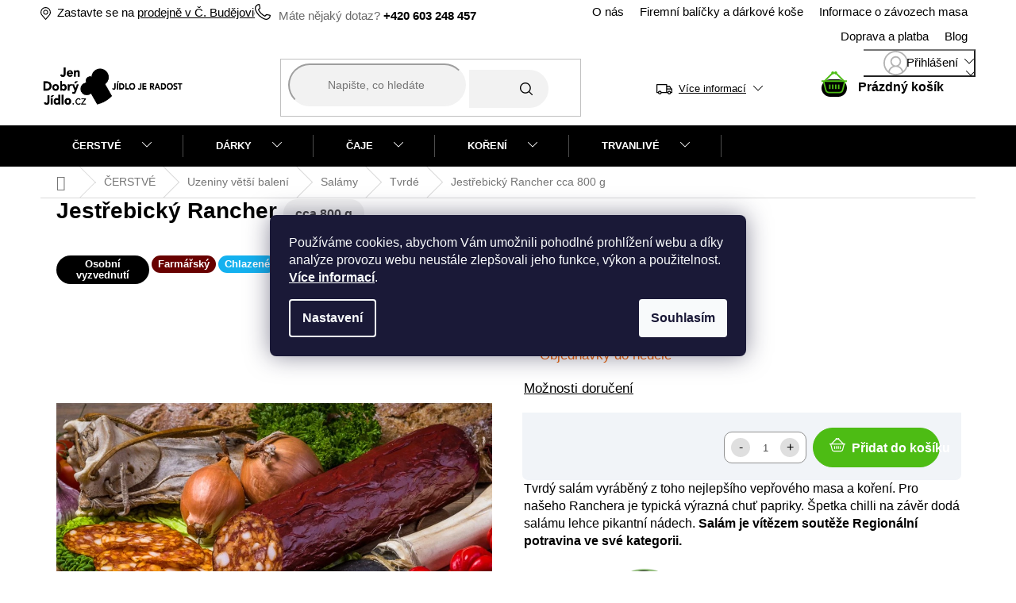

--- FILE ---
content_type: text/html; charset=utf-8
request_url: https://www.jendobryjidlo.cz/jestrebicky-rancher-cca-0-8kg/
body_size: 34668
content:
<!doctype html><html lang="cs" dir="ltr" class="header-background-light external-fonts-loaded"><head><meta charset="utf-8" /><meta name="viewport" content="width=device-width,initial-scale=1" /><title>Jestřebický Rancher cca 800 g | Jendobryjidlo.cz</title><link rel="preconnect" href="https://cdn.myshoptet.com" /><link rel="dns-prefetch" href="https://cdn.myshoptet.com" /><link rel="preload" href="https://cdn.myshoptet.com/prj/dist/master/cms/libs/jquery/jquery-1.11.3.min.js" as="script" /><link href="https://cdn.myshoptet.com/prj/dist/master/cms/templates/frontend_templates/shared/css/font-face/nunito.css" rel="stylesheet"><link href="https://cdn.myshoptet.com/prj/dist/master/shop/dist/font-shoptet-11.css.62c94c7785ff2cea73b2.css" rel="stylesheet"><script>
dataLayer = [];
dataLayer.push({'shoptet' : {
    "pageId": 2349,
    "pageType": "productDetail",
    "currency": "CZK",
    "currencyInfo": {
        "decimalSeparator": ",",
        "exchangeRate": 1,
        "priceDecimalPlaces": 2,
        "symbol": "K\u010d",
        "symbolLeft": 0,
        "thousandSeparator": " "
    },
    "language": "cs",
    "projectId": 283125,
    "product": {
        "id": 8631,
        "guid": "825de3f0-b114-11ed-b156-0cc47a6c9370",
        "hasVariants": false,
        "codes": [
            {
                "code": 11090
            }
        ],
        "code": "11090",
        "name": "Jest\u0159ebick\u00fd Rancher  cca 800 g",
        "appendix": "cca 800 g",
        "weight": 0.80000000000000004,
        "manufacturerGuid": "1EF5332F86136932AC0FDA0BA3DED3EE",
        "currentCategory": "\u010cERSTV\u00c9 | Uzeniny v\u011bt\u0161\u00ed balen\u00ed | Sal\u00e1my | Tvrd\u00e9",
        "currentCategoryGuid": "17ddd027-b114-11ed-a84f-002590dc5efc",
        "defaultCategory": "\u010cERSTV\u00c9 | Uzeniny v\u011bt\u0161\u00ed balen\u00ed | Sal\u00e1my | Tvrd\u00e9",
        "defaultCategoryGuid": "17ddd027-b114-11ed-a84f-002590dc5efc",
        "currency": "CZK",
        "priceWithVat": 399
    },
    "stocks": [
        {
            "id": "ext",
            "title": "Sklad",
            "isDeliveryPoint": 0,
            "visibleOnEshop": 1
        }
    ],
    "cartInfo": {
        "id": null,
        "freeShipping": false,
        "freeShippingFrom": 1000,
        "leftToFreeGift": {
            "formattedPrice": "0 K\u010d",
            "priceLeft": 0
        },
        "freeGift": false,
        "leftToFreeShipping": {
            "priceLeft": 1000,
            "dependOnRegion": 0,
            "formattedPrice": "1 000 K\u010d"
        },
        "discountCoupon": [],
        "getNoBillingShippingPrice": {
            "withoutVat": 0,
            "vat": 0,
            "withVat": 0
        },
        "cartItems": [],
        "taxMode": "ORDINARY"
    },
    "cart": [],
    "customer": {
        "priceRatio": 1,
        "priceListId": 1,
        "groupId": null,
        "registered": false,
        "mainAccount": false
    }
}});
dataLayer.push({'cookie_consent' : {
    "marketing": "denied",
    "analytics": "denied"
}});
document.addEventListener('DOMContentLoaded', function() {
    shoptet.consent.onAccept(function(agreements) {
        if (agreements.length == 0) {
            return;
        }
        dataLayer.push({
            'cookie_consent' : {
                'marketing' : (agreements.includes(shoptet.config.cookiesConsentOptPersonalisation)
                    ? 'granted' : 'denied'),
                'analytics': (agreements.includes(shoptet.config.cookiesConsentOptAnalytics)
                    ? 'granted' : 'denied')
            },
            'event': 'cookie_consent'
        });
    });
});
</script>

<!-- Google Tag Manager -->
<script>(function(w,d,s,l,i){w[l]=w[l]||[];w[l].push({'gtm.start':
new Date().getTime(),event:'gtm.js'});var f=d.getElementsByTagName(s)[0],
j=d.createElement(s),dl=l!='dataLayer'?'&l='+l:'';j.async=true;j.src=
'https://www.googletagmanager.com/gtm.js?id='+i+dl;f.parentNode.insertBefore(j,f);
})(window,document,'script','dataLayer','GTM-WTJ59SG');</script>
<!-- End Google Tag Manager -->

<meta property="og:type" content="website"><meta property="og:site_name" content="jendobryjidlo.cz"><meta property="og:url" content="https://www.jendobryjidlo.cz/jestrebicky-rancher-cca-0-8kg/"><meta property="og:title" content="Jestřebický Rancher cca 800 g | Jendobryjidlo.cz"><meta name="author" content="Jendobrýjídlo"><meta name="web_author" content="Shoptet.cz"><meta name="dcterms.rightsHolder" content="www.jendobryjidlo.cz"><meta name="robots" content="index,follow"><meta property="og:image" content="https://cdn.myshoptet.com/usr/www.jendobryjidlo.cz/user/shop/big/8631_jestrebicky-rancher-cca-0-8kg.jpg?68b40b71"><meta property="og:description" content="Ten nejlepší Rancher v Českých Budějovicích najdete právě u nás."><meta name="description" content="Ten nejlepší Rancher v Českých Budějovicích najdete právě u nás."><meta name="google-site-verification" content="0DFHYIEwpHmRKPQC0wU3nDAVrbNKUWHOUPkyaO7p-tQ"><meta property="product:price:amount" content="399"><meta property="product:price:currency" content="CZK"><style>:root {--color-primary: #000000;--color-primary-h: 0;--color-primary-s: 0%;--color-primary-l: 0%;--color-primary-hover: #9bc20e;--color-primary-hover-h: 73;--color-primary-hover-s: 87%;--color-primary-hover-l: 41%;--color-secondary: #4DBC14;--color-secondary-h: 100;--color-secondary-s: 81%;--color-secondary-l: 41%;--color-secondary-hover: #009901;--color-secondary-hover-h: 120;--color-secondary-hover-s: 100%;--color-secondary-hover-l: 30%;--color-tertiary: #ff6600;--color-tertiary-h: 24;--color-tertiary-s: 100%;--color-tertiary-l: 50%;--color-tertiary-hover: #ff3c00;--color-tertiary-hover-h: 14;--color-tertiary-hover-s: 100%;--color-tertiary-hover-l: 50%;--color-header-background: #ffffff;--template-font: "Nunito";--template-headings-font: "Nunito";--header-background-url: none;--cookies-notice-background: #1A1937;--cookies-notice-color: #F8FAFB;--cookies-notice-button-hover: #f5f5f5;--cookies-notice-link-hover: #27263f;--templates-update-management-preview-mode-content: "Náhled aktualizací šablony je aktivní pro váš prohlížeč."}</style>
    
    <link href="https://cdn.myshoptet.com/prj/dist/master/shop/dist/main-11.less.fcb4a42d7bd8a71b7ee2.css" rel="stylesheet" />
        
    <script>var shoptet = shoptet || {};</script>
    <script src="https://cdn.myshoptet.com/prj/dist/master/shop/dist/main-3g-header.js.05f199e7fd2450312de2.js"></script>
<!-- User include --><!-- api 427(81) html code header -->
<link rel="stylesheet" href="https://cdn.myshoptet.com/usr/api2.dklab.cz/user/documents/_doplnky/instagram/283125/9/283125_9.css" type="text/css" /><style>
        :root {
            --dklab-instagram-header-color: #000000;  
            --dklab-instagram-header-background: #DDDDDD;  
            --dklab-instagram-font-weight: 700;
            --dklab-instagram-font-size: 180%;
            --dklab-instagram-logoUrl: url(https://cdn.myshoptet.com/usr/api2.dklab.cz/user/documents/_doplnky/instagram/img/logo-duha.png); 
            --dklab-instagram-logo-size-width: 40px;
            --dklab-instagram-logo-size-height: 40px;                        
            --dklab-instagram-hover-content: 0;                        
            --dklab-instagram-padding: 0px;                        
            --dklab-instagram-border-color: #888888;
            
        }
        </style>
<!-- api 428(82) html code header -->
<link rel="stylesheet" href="https://cdn.myshoptet.com/usr/api2.dklab.cz/user/documents/_doplnky/oblibene/283125/5/283125_5.css" type="text/css" /><style>
        :root {
            --dklab-favourites-flag-color: #E91B7D;
            --dklab-favourites-flag-text-color: #FFFFFF;
            --dklab-favourites-add-text-color: #000000;            
            --dklab-favourites-remove-text-color: #E91B7D;            
            --dklab-favourites-add-text-detail-color: #000000;            
            --dklab-favourites-remove-text-detail-color: #E91B7D;            
            --dklab-favourites-header-icon-color: #E91B7D;            
            --dklab-favourites-counter-color: #E91B7D;            
        } </style>
<!-- service 427(81) html code header -->
<link rel="stylesheet" href="https://cdn.myshoptet.com/usr/api2.dklab.cz/user/documents/_doplnky/instagram/font/instagramplus.css" type="text/css" />

<!-- service 417(71) html code header -->
<style>
@media screen and (max-width: 767px) {
body.sticky-mobile:not(.paxio-merkur):not(.venus) .dropdown {display: none !important;}
body.sticky-mobile:not(.paxio-merkur):not(.venus) .languagesMenu{right: 98px; position: absolute;}
body.sticky-mobile:not(.paxio-merkur):not(.venus) .languagesMenu .caret{display: none !important;}
body.sticky-mobile:not(.paxio-merkur):not(.venus) .languagesMenu.open .languagesMenu__content {display: block;right: 0;left: auto;}
.template-12 #header .site-name {max-width: 40% !important;}
}
@media screen and (-ms-high-contrast: active), (-ms-high-contrast: none) {
.template-12 #header {position: fixed; width: 100%;}
.template-12 #content-wrapper.content-wrapper{padding-top: 80px;}
}
.sticky-mobile #header-image{display: none;}
@media screen and (max-width: 640px) {
.template-04.sticky-mobile #header-cart{position: fixed;top: 3px;right: 92px;}
.template-04.sticky-mobile #header-cart::before {font-size: 32px;}
.template-04.sticky-mobile #header-cart strong{display: none;}
}
@media screen and (min-width: 641px) {
.dklabGarnet #main-wrapper {overflow: visible !important;}
}
.dklabGarnet.sticky-mobile #logo img {top: 0 !important;}
@media screen and (min-width: 768px){
.top-navigation-bar .site-name {display: none;}
}
/*NOVÁ VERZE MOBILNÍ HLAVIČKY*/
@media screen and (max-width: 767px){
.scrolled-down body:not(.ordering-process):not(.search-window-visible) .top-navigation-bar {transform: none !important;}
.scrolled-down body:not(.ordering-process):not(.search-window-visible) #header .site-name {transform: none !important;}
.scrolled-down body:not(.ordering-process):not(.search-window-visible) #header .cart-count {transform: none !important;}
.scrolled-down #header {transform: none !important;}

body.template-11.mobile-header-version-1:not(.paxio-merkur):not(.venus) .top-navigation-bar .site-name{display: none !important;}
body.template-11.mobile-header-version-1:not(.paxio-merkur):not(.venus) #header .cart-count {top: -39px !important;position: absolute !important;}
.template-11.sticky-mobile.mobile-header-version-1 .responsive-tools > a[data-target="search"] {visibility: visible;}
.template-12.mobile-header-version-1 #header{position: fixed !important;}
.template-09.mobile-header-version-1.sticky-mobile .top-nav .subnav-left {visibility: visible;}
}

/*Disco*/
@media screen and (min-width: 768px){
.template-13:not(.jupiter) #header, .template-14 #header{position: sticky;top: 0;z-index: 8;}
.template-14.search-window-visible #header{z-index: 9999;}
body.navigation-hovered::before {z-index: 7;}
/*
.template-13 .top-navigation-bar{z-index: 10000;}
.template-13 .popup-widget {z-index: 10001;}
*/
.scrolled .template-13 #header, .scrolled .template-14 #header{box-shadow: 0 2px 10px rgba(0,0,0,0.1);}
.search-focused::before{z-index: 8;}
.top-navigation-bar{z-index: 9;position: relative;}
.paxio-merkur.top-navigation-menu-visible #header .search-form .form-control {z-index: 1;}
.paxio-merkur.top-navigation-menu-visible .search-form::before {z-index: 1;}
.scrolled .popup-widget.cart-widget {position: fixed;top: 68px !important;}

/* MERKUR */
.paxio-merkur.sticky-mobile.template-11 #oblibeneBtn{line-height: 70px !important;}
}


/* VENUS */
@media screen and (min-width: 768px){
.venus.sticky-mobile:not(.ordering-process) #header {position: fixed !important;width: 100%;transform: none !important;translate: none !important;box-shadow: 0 2px 10px rgba(0,0,0,0.1);visibility: visible !important;opacity: 1 !important;}
.venus.sticky-mobile:not(.ordering-process) .overall-wrapper{padding-top: 160px;}
.venus.sticky-mobile.type-index:not(.ordering-process) .overall-wrapper{padding-top: 85px;}
.venus.sticky-mobile:not(.ordering-process) #content-wrapper.content-wrapper {padding-top: 0 !important;}
}
@media screen and (max-width: 767px){
.template-14 .top-navigation-bar > .site-name{display: none !important;}
.template-14 #header .header-top .header-top-wrapper .site-name{margin: 0;}
}
/* JUPITER */
@media screen and (max-width: 767px){
.scrolled-down body.jupiter:not(.ordering-process):not(.search-window-visible) #header .site-name {-webkit-transform: translateX(-50%) !important;transform: translateX(-50%) !important;}
}
@media screen and (min-width: 768px){
.jupiter.sticky-header #header::after{display: none;}
.jupiter.sticky-header #header{position: fixed; top: 0; width: 100%;z-index: 99;}
.jupiter.sticky-header.ordering-process #header{position: relative;}
.jupiter.sticky-header .overall-wrapper{padding-top: 182px;}
.jupiter.sticky-header.ordering-process .overall-wrapper{padding-top: 0;}
.jupiter.sticky-header #header .header-top {height: 80px;}
}
</style>
<!-- service 428(82) html code header -->
<style>
@font-face {
    font-family: 'oblibene';
    src:  url('https://cdn.myshoptet.com/usr/api2.dklab.cz/user/documents/_doplnky/oblibene/font/oblibene.eot?v1');
    src:  url('https://cdn.myshoptet.com/usr/api2.dklab.cz/user/documents/_doplnky/oblibene/font/oblibene.eot?v1#iefix') format('embedded-opentype'),
    url('https://cdn.myshoptet.com/usr/api2.dklab.cz/user/documents/_doplnky/oblibene/font/oblibene.ttf?v1') format('truetype'),
    url('https://cdn.myshoptet.com/usr/api2.dklab.cz/user/documents/_doplnky/oblibene/font/oblibene.woff?v1') format('woff'),
    url('https://cdn.myshoptet.com/usr/api2.dklab.cz/user/documents/_doplnky/oblibene/font/oblibene.svg?v1') format('svg');
    font-weight: normal;
    font-style: normal;
}
</style>
<script>
var dklabFavIndividual;
</script>
<!-- project html code header -->
<style>@import url('https://fonts.cdnfonts.com/css/avenir');</style>

<meta name="google-site-verification" content="DQ1ehr_qg1878SWSGNkK84cB3vgq34OtnuDq5saKv3A" />
<meta name="facebook-domain-verification" content="8cw6ivzfppjrk74hyzda3f70kw2fyx" />
<link type="text/css" rel="stylesheet" href="/user/documents/assets/css/style.css?v=2.0.2" media="screen">

<style>
* { font-family: 'Avenir', sans-serif !important; }
</style>

<!-- Štefan Mazáň -->
<link id='SMstyle' href="/user/documents/SMupravy/main.min.css?v=8" data-author-name='Štefan Mazáň' data-author-email='stefan(a)izora.cz' data-author-website='upravy.shop' rel="stylesheet" />
<!-- <link id='SMstyle' href="__/user/documents/SMupravy/tab.min.css?v=8" data-author-name='Štefan Mazáň' data-author-email='stefan(a)izora.cz' data-author-website='upravy.shop' rel="stylesheet" /> -->

<style>
.doruceni {
	cursor: pointer;
	}

.doruceni-hover {
	display: block;
	border-radius: 10px;
	}

.doruceni-hover-wrapper {
	position: absolute;
	top: -26%;
	left: 220%;
	transform: translate(-50%, -50%);
	z-index: 99;
	}

.doruceni-hover .transportList {
	width: 100%;
	padding: 3rem !important;
	margin: 0px;
	}

.doruceni:not(.otevreno) .doruceni-hover-wrapper { display: none; }

.doruceni-hover .transportList .transportDetail {
	display: grid;
	grid-template-columns: repeat(1, 50% 30% 20%);
	grid-row-gap: 0rem;
	grid-column-gap: 0rem;
	width: 100%;
  border-bottom: 1px solid #dadada;
	padding-top: 1rem;
	padding-bottom: 2rem;
	margin-bottom: 1rem;
	}

.doruceni-hover .transportList .transportDetail:last-of-type {
	display: grid;
	grid-template-columns: repeat(1, 50% 30% 20%);
	grid-row-gap: 0rem;
	grid-column-gap: 0rem;
	width: 100%;
  border-bottom: 0 !important;
	padding-bottom: 0 !important;
	margin-bottom: 0 !important;
	}

.doruceni-hover .transportList .transportDetail>div:nth-of-type(1),
.doruceni-hover .transportList .transportDetail>div:nth-of-type(2) {
	text-align: left !important;
	}

.doruceni-hover .transportList .transportDetail>div:last-of-type {
	color: black;
  font-weight: 900;
  text-transform: uppercase;
	}

.doruceni-hover .transportList .transportDetail .green {
	color: #4dbc14;
	}

.doruceni-hover .transportList .transportDetail>div:last {
	color: black;
	font-weight: 900;
	text-transform: uppercase;
	}

.flag.flag-discount {
	background-color: #fd6864;
	width: 75px !important;
	min-width: 75px;
	height: 75px !important;
	}

.type-detail .p-detail .add-to-cart .quantity { border-radius: 10px; }
.type-detail .btn.add-to-cart-button.btn-lg { border-radius: 50px; }
.type-detail .detailAddToCart { margin: 0 0px 2rem; }

/* FIX */
.products-block.products .p .availability,
.products-block.products .p .availability span {
	font-size: 11pt !important;
	}

/* cca */
.product.ccaProductYes .price,
.type-detail.ccaProductYes .p-info-wrapper .price-final-holder {
	position: relative;
	}

.type-detail.ccaProductYes .p-info-wrapper .price-final-holder {
	padding-left: 22px;
	}

.type-detail.ccaProductYes .p-info-wrapper .price-final-holder::before {
	content: "cca";
	position: absolute;
	left: -15px;
  bottom: 5px;
	font-size: 16pt;
	}

</style>

<style>
/*
.type-detail li[data-testid="tabrecepty"] {
	display: none !important;
}
*/
</style>
<!-- /User include --><link rel="shortcut icon" href="/favicon.ico" type="image/x-icon" /><link rel="canonical" href="https://www.jendobryjidlo.cz/jestrebicky-rancher-cca-0-8kg/" />    <script>
        var _hwq = _hwq || [];
        _hwq.push(['setKey', 'A386A96B85060E9B4825629F4132316A']);
        _hwq.push(['setTopPos', '200']);
        _hwq.push(['showWidget', '21']);
        (function() {
            var ho = document.createElement('script');
            ho.src = 'https://cz.im9.cz/direct/i/gjs.php?n=wdgt&sak=A386A96B85060E9B4825629F4132316A';
            var s = document.getElementsByTagName('script')[0]; s.parentNode.insertBefore(ho, s);
        })();
    </script>
<script>!function(){var t={9196:function(){!function(){var t=/\[object (Boolean|Number|String|Function|Array|Date|RegExp)\]/;function r(r){return null==r?String(r):(r=t.exec(Object.prototype.toString.call(Object(r))))?r[1].toLowerCase():"object"}function n(t,r){return Object.prototype.hasOwnProperty.call(Object(t),r)}function e(t){if(!t||"object"!=r(t)||t.nodeType||t==t.window)return!1;try{if(t.constructor&&!n(t,"constructor")&&!n(t.constructor.prototype,"isPrototypeOf"))return!1}catch(t){return!1}for(var e in t);return void 0===e||n(t,e)}function o(t,r,n){this.b=t,this.f=r||function(){},this.d=!1,this.a={},this.c=[],this.e=function(t){return{set:function(r,n){u(c(r,n),t.a)},get:function(r){return t.get(r)}}}(this),i(this,t,!n);var e=t.push,o=this;t.push=function(){var r=[].slice.call(arguments,0),n=e.apply(t,r);return i(o,r),n}}function i(t,n,o){for(t.c.push.apply(t.c,n);!1===t.d&&0<t.c.length;){if("array"==r(n=t.c.shift()))t:{var i=n,a=t.a;if("string"==r(i[0])){for(var f=i[0].split("."),s=f.pop(),p=(i=i.slice(1),0);p<f.length;p++){if(void 0===a[f[p]])break t;a=a[f[p]]}try{a[s].apply(a,i)}catch(t){}}}else if("function"==typeof n)try{n.call(t.e)}catch(t){}else{if(!e(n))continue;for(var l in n)u(c(l,n[l]),t.a)}o||(t.d=!0,t.f(t.a,n),t.d=!1)}}function c(t,r){for(var n={},e=n,o=t.split("."),i=0;i<o.length-1;i++)e=e[o[i]]={};return e[o[o.length-1]]=r,n}function u(t,o){for(var i in t)if(n(t,i)){var c=t[i];"array"==r(c)?("array"==r(o[i])||(o[i]=[]),u(c,o[i])):e(c)?(e(o[i])||(o[i]={}),u(c,o[i])):o[i]=c}}window.DataLayerHelper=o,o.prototype.get=function(t){var r=this.a;t=t.split(".");for(var n=0;n<t.length;n++){if(void 0===r[t[n]])return;r=r[t[n]]}return r},o.prototype.flatten=function(){this.b.splice(0,this.b.length),this.b[0]={},u(this.a,this.b[0])}}()}},r={};function n(e){var o=r[e];if(void 0!==o)return o.exports;var i=r[e]={exports:{}};return t[e](i,i.exports,n),i.exports}n.n=function(t){var r=t&&t.__esModule?function(){return t.default}:function(){return t};return n.d(r,{a:r}),r},n.d=function(t,r){for(var e in r)n.o(r,e)&&!n.o(t,e)&&Object.defineProperty(t,e,{enumerable:!0,get:r[e]})},n.o=function(t,r){return Object.prototype.hasOwnProperty.call(t,r)},function(){"use strict";n(9196)}()}();</script><style>/* custom background */@media (min-width: 992px) {body {background-color: #ffffff ;background-position: top center;background-repeat: no-repeat;background-attachment: fixed;}}</style>    <!-- Global site tag (gtag.js) - Google Analytics -->
    <script async src="https://www.googletagmanager.com/gtag/js?id=G-VBQJKC9H9X"></script>
    <script>
        
        window.dataLayer = window.dataLayer || [];
        function gtag(){dataLayer.push(arguments);}
        

                    console.debug('default consent data');

            gtag('consent', 'default', {"ad_storage":"denied","analytics_storage":"denied","ad_user_data":"denied","ad_personalization":"denied","wait_for_update":500});
            dataLayer.push({
                'event': 'default_consent'
            });
        
        gtag('js', new Date());

        
                gtag('config', 'G-VBQJKC9H9X', {"groups":"GA4","send_page_view":false,"content_group":"productDetail","currency":"CZK","page_language":"cs"});
        
                gtag('config', 'AW-830826347');
        
        
        
        
        
                    gtag('event', 'page_view', {"send_to":"GA4","page_language":"cs","content_group":"productDetail","currency":"CZK"});
        
                gtag('set', 'currency', 'CZK');

        gtag('event', 'view_item', {
            "send_to": "UA",
            "items": [
                {
                    "id": "11090",
                    "name": "Jest\u0159ebick\u00fd Rancher  cca 800 g",
                    "category": "\u010cERSTV\u00c9 \/ Uzeniny v\u011bt\u0161\u00ed balen\u00ed \/ Sal\u00e1my \/ Tvrd\u00e9",
                                        "brand": "Ranchersk\u00e9 speciality z jest\u0159ebic",
                                                            "price": 356.25
                }
            ]
        });
        
        
        
        
        
                    gtag('event', 'view_item', {"send_to":"GA4","page_language":"cs","content_group":"productDetail","value":356.25,"currency":"CZK","items":[{"item_id":"11090","item_name":"Jest\u0159ebick\u00fd Rancher  cca 800 g","item_brand":"Ranchersk\u00e9 speciality z jest\u0159ebic","item_category":"\u010cERSTV\u00c9","item_category2":"Uzeniny v\u011bt\u0161\u00ed balen\u00ed","item_category3":"Sal\u00e1my","item_category4":"Tvrd\u00e9","price":356.25,"quantity":1,"index":0}]});
        
        
        
        
        
        
        
        document.addEventListener('DOMContentLoaded', function() {
            if (typeof shoptet.tracking !== 'undefined') {
                for (var id in shoptet.tracking.bannersList) {
                    gtag('event', 'view_promotion', {
                        "send_to": "UA",
                        "promotions": [
                            {
                                "id": shoptet.tracking.bannersList[id].id,
                                "name": shoptet.tracking.bannersList[id].name,
                                "position": shoptet.tracking.bannersList[id].position
                            }
                        ]
                    });
                }
            }

            shoptet.consent.onAccept(function(agreements) {
                if (agreements.length !== 0) {
                    console.debug('gtag consent accept');
                    var gtagConsentPayload =  {
                        'ad_storage': agreements.includes(shoptet.config.cookiesConsentOptPersonalisation)
                            ? 'granted' : 'denied',
                        'analytics_storage': agreements.includes(shoptet.config.cookiesConsentOptAnalytics)
                            ? 'granted' : 'denied',
                                                                                                'ad_user_data': agreements.includes(shoptet.config.cookiesConsentOptPersonalisation)
                            ? 'granted' : 'denied',
                        'ad_personalization': agreements.includes(shoptet.config.cookiesConsentOptPersonalisation)
                            ? 'granted' : 'denied',
                        };
                    console.debug('update consent data', gtagConsentPayload);
                    gtag('consent', 'update', gtagConsentPayload);
                    dataLayer.push(
                        { 'event': 'update_consent' }
                    );
                }
            });
        });
    </script>
<script>
    (function(t, r, a, c, k, i, n, g) { t['ROIDataObject'] = k;
    t[k]=t[k]||function(){ (t[k].q=t[k].q||[]).push(arguments) },t[k].c=i;n=r.createElement(a),
    g=r.getElementsByTagName(a)[0];n.async=1;n.src=c;g.parentNode.insertBefore(n,g)
    })(window, document, 'script', '//www.heureka.cz/ocm/sdk.js?source=shoptet&version=2&page=product_detail', 'heureka', 'cz');

    heureka('set_user_consent', 0);
</script>
</head><body class="desktop id-2349 in-tvrde-salamy template-11 type-product type-detail one-column-body columns-4 ums_forms_redesign--off ums_a11y_category_page--on ums_discussion_rating_forms--off ums_flags_display_unification--on ums_a11y_login--on mobile-header-version-0"><noscript>
    <style>
        #header {
            padding-top: 0;
            position: relative !important;
            top: 0;
        }
        .header-navigation {
            position: relative !important;
        }
        .overall-wrapper {
            margin: 0 !important;
        }
        body:not(.ready) {
            visibility: visible !important;
        }
    </style>
    <div class="no-javascript">
        <div class="no-javascript__title">Musíte změnit nastavení vašeho prohlížeče</div>
        <div class="no-javascript__text">Podívejte se na: <a href="https://www.google.com/support/bin/answer.py?answer=23852">Jak povolit JavaScript ve vašem prohlížeči</a>.</div>
        <div class="no-javascript__text">Pokud používáte software na blokování reklam, může být nutné povolit JavaScript z této stránky.</div>
        <div class="no-javascript__text">Děkujeme.</div>
    </div>
</noscript>

        <div id="fb-root"></div>
        <script>
            window.fbAsyncInit = function() {
                FB.init({
//                    appId            : 'your-app-id',
                    autoLogAppEvents : true,
                    xfbml            : true,
                    version          : 'v19.0'
                });
            };
        </script>
        <script async defer crossorigin="anonymous" src="https://connect.facebook.net/cs_CZ/sdk.js"></script><script>
var dataHelper = new DataLayerHelper(dataLayer);
// Page type is one of:
//     checkout: cart, billingAndShipping, customerDetails, thankYou
//     other:    homepage, article, category, productDetail, section
var pageType = dataHelper.get('shoptet.pageType');

// On any page, you can check for content of cart.
// It contains pairs productCode => itemCount
var cart = dataHelper.get('shoptet.cart');

// Different page types have different data available
if (pageType == "productDetail") {
  dataLayer.push({
    // We show how to change delimiter if needed
    'hierarchy' : dataHelper.get('shoptet.product.currentCategory').split(' \| ').join(':')
  });
}
</script>

<!-- Google Tag Manager (noscript) -->
<noscript><iframe src="https://www.googletagmanager.com/ns.html?id=GTM-WTJ59SG"
height="0" width="0" style="display:none;visibility:hidden"></iframe></noscript>
<!-- End Google Tag Manager (noscript) -->

    <div class="siteCookies siteCookies--center siteCookies--dark js-siteCookies" role="dialog" data-testid="cookiesPopup" data-nosnippet>
        <div class="siteCookies__form">
            <div class="siteCookies__content">
                <div class="siteCookies__text">
                    <span>Používáme cookies, abychom Vám umožnili pohodlné prohlížení webu a díky analýze provozu webu neustále zlepšovali jeho funkce, výkon a použitelnost. </span><span><strong><a href="https://www.jendobryjidlo.cz/podminky-ochrany-osobnich-udaju/" target="_blank" rel="noopener noreferrer">Více informací</a></strong></span><span>.</span>
                </div>
                <p class="siteCookies__links">
                    <button class="siteCookies__link js-cookies-settings" aria-label="Nastavení cookies" data-testid="cookiesSettings">Nastavení</button>
                </p>
            </div>
            <div class="siteCookies__buttonWrap">
                                <button class="siteCookies__button js-cookiesConsentSubmit" value="all" aria-label="Přijmout cookies" data-testid="buttonCookiesAccept">Souhlasím</button>
            </div>
        </div>
        <script>
            document.addEventListener("DOMContentLoaded", () => {
                const siteCookies = document.querySelector('.js-siteCookies');
                document.addEventListener("scroll", shoptet.common.throttle(() => {
                    const st = document.documentElement.scrollTop;
                    if (st > 1) {
                        siteCookies.classList.add('siteCookies--scrolled');
                    } else {
                        siteCookies.classList.remove('siteCookies--scrolled');
                    }
                }, 100));
            });
        </script>
    </div>
<a href="#content" class="skip-link sr-only">Přejít na obsah</a><div class="overall-wrapper"><div class="user-action"><div class="container">
    <div class="user-action-in">
                    <div id="login" class="user-action-login popup-widget login-widget" role="dialog" aria-labelledby="loginHeading">
        <div class="popup-widget-inner">
                            <h2 id="loginHeading">Přihlášení k vašemu účtu</h2><div id="customerLogin"><form action="/action/Customer/Login/" method="post" id="formLoginIncluded" class="csrf-enabled formLogin" data-testid="formLogin"><input type="hidden" name="referer" value="" /><div class="form-group"><div class="input-wrapper email js-validated-element-wrapper no-label"><input type="email" name="email" class="form-control" autofocus placeholder="E-mailová adresa (např. jan@novak.cz)" data-testid="inputEmail" autocomplete="email" required /></div></div><div class="form-group"><div class="input-wrapper password js-validated-element-wrapper no-label"><input type="password" name="password" class="form-control" placeholder="Heslo" data-testid="inputPassword" autocomplete="current-password" required /><span class="no-display">Nemůžete vyplnit toto pole</span><input type="text" name="surname" value="" class="no-display" /></div></div><div class="form-group"><div class="login-wrapper"><button type="submit" class="btn btn-secondary btn-text btn-login" data-testid="buttonSubmit">Přihlásit se</button><div class="password-helper"><a href="/registrace/" data-testid="signup" rel="nofollow">Nová registrace</a><a href="/klient/zapomenute-heslo/" rel="nofollow">Zapomenuté heslo</a></div></div></div></form>
</div>                    </div>
    </div>

                            <div id="cart-widget" class="user-action-cart popup-widget cart-widget loader-wrapper" data-testid="popupCartWidget" role="dialog" aria-hidden="true">
    <div class="popup-widget-inner cart-widget-inner place-cart-here">
        <div class="loader-overlay">
            <div class="loader"></div>
        </div>
    </div>

    <div class="cart-widget-button">
        <a href="/kosik/" class="btn btn-conversion" id="continue-order-button" rel="nofollow" data-testid="buttonNextStep">Pokračovat do košíku</a>
    </div>
</div>
            </div>
</div>
</div><div class="top-navigation-bar" data-testid="topNavigationBar">

    <div class="container">

        <div class="top-navigation-contacts">
            <strong>Zákaznická podpora:</strong><a href="tel:+420603248457" class="project-phone" aria-label="Zavolat na +420603248457" data-testid="contactboxPhone"><span>+420 603 248 457</span></a><a href="mailto:info@jendobryjidlo.cz" class="project-email" data-testid="contactboxEmail"><span>info@jendobryjidlo.cz</span></a>        </div>

                            <div class="top-navigation-menu">
                <div class="top-navigation-menu-trigger"></div>
                <ul class="top-navigation-bar-menu">
                                            <li class="top-navigation-menu-item-716">
                            <a href="/o-nas/">O nás</a>
                        </li>
                                            <li class="top-navigation-menu-item-2172">
                            <a href="/firemni-balicky-a-darkove-kose/">Firemní balíčky a dárkové koše</a>
                        </li>
                                            <li class="top-navigation-menu-item-2452">
                            <a href="/informace-o-zavozech-masa/">Informace o závozech masa</a>
                        </li>
                                            <li class="top-navigation-menu-item-27">
                            <a href="/doprava-a-platba/">Doprava a platba</a>
                        </li>
                                            <li class="top-navigation-menu-item-2083">
                            <a href="/blog/">Blog</a>
                        </li>
                                    </ul>
                <ul class="top-navigation-bar-menu-helper"></ul>
            </div>
        
        <div class="top-navigation-tools">
            <div class="responsive-tools">
                <a href="#" class="toggle-window" data-target="search" aria-label="Hledat" data-testid="linkSearchIcon"></a>
                                                            <a href="#" class="toggle-window" data-target="login"></a>
                                                    <a href="#" class="toggle-window" data-target="navigation" aria-label="Menu" data-testid="hamburgerMenu"></a>
            </div>
                        <button class="top-nav-button top-nav-button-login toggle-window" type="button" data-target="login" aria-haspopup="dialog" aria-controls="login" aria-expanded="false" data-testid="signin"><span>Přihlášení</span></button>        </div>

    </div>

</div>
<header id="header"><div class="container navigation-wrapper">
    <div class="header-top">
        <div class="site-name-wrapper">
            <div class="site-name"><a href="/" data-testid="linkWebsiteLogo"><img src="https://cdn.myshoptet.com/usr/www.jendobryjidlo.cz/user/logos/logo_nov__.png" alt="Jendobrýjídlo" fetchpriority="low" /></a></div>        </div>
        <div class="search" itemscope itemtype="https://schema.org/WebSite">
            <meta itemprop="headline" content="Tvrdé"/><meta itemprop="url" content="https://www.jendobryjidlo.cz"/><meta itemprop="text" content="Ten nejlepší Rancher v Českých Budějovicích najdete právě u nás."/>            <form action="/action/ProductSearch/prepareString/" method="post"
    id="formSearchForm" class="search-form compact-form js-search-main"
    itemprop="potentialAction" itemscope itemtype="https://schema.org/SearchAction" data-testid="searchForm">
    <fieldset>
        <meta itemprop="target"
            content="https://www.jendobryjidlo.cz/vyhledavani/?string={string}"/>
        <input type="hidden" name="language" value="cs"/>
        
            
<input
    type="search"
    name="string"
        class="query-input form-control search-input js-search-input"
    placeholder="Napište, co hledáte"
    autocomplete="off"
    required
    itemprop="query-input"
    aria-label="Vyhledávání"
    data-testid="searchInput"
>
            <button type="submit" class="btn btn-default" data-testid="searchBtn">Hledat</button>
        
    </fieldset>
</form>
        </div>
        <div class="navigation-buttons">
                
    <a href="/kosik/" class="btn btn-icon toggle-window cart-count" data-target="cart" data-hover="true" data-redirect="true" data-testid="headerCart" rel="nofollow" aria-haspopup="dialog" aria-expanded="false" aria-controls="cart-widget">
        
                <span class="sr-only">Nákupní košík</span>
        
            <span class="cart-price visible-lg-inline-block" data-testid="headerCartPrice">
                                    Prázdný košík                            </span>
        
    
            </a>
        </div>
    </div>
    <nav id="navigation" aria-label="Hlavní menu" data-collapsible="true"><div class="navigation-in menu"><ul class="menu-level-1" role="menubar" data-testid="headerMenuItems"><li class="menu-item-683 ext" role="none"><a href="/cerstve/" data-testid="headerMenuItem" role="menuitem" aria-haspopup="true" aria-expanded="false"><b>ČERSTVÉ</b><span class="submenu-arrow"></span></a><ul class="menu-level-2" aria-label="ČERSTVÉ" tabindex="-1" role="menu"><li class="menu-item-1832" role="none"><a href="/husy/" class="menu-image" data-testid="headerMenuItem" tabindex="-1" aria-hidden="true"><img src="data:image/svg+xml,%3Csvg%20width%3D%22140%22%20height%3D%22100%22%20xmlns%3D%22http%3A%2F%2Fwww.w3.org%2F2000%2Fsvg%22%3E%3C%2Fsvg%3E" alt="" aria-hidden="true" width="140" height="100"  data-src="https://cdn.myshoptet.com/usr/www.jendobryjidlo.cz/user/categories/thumb/33.png" fetchpriority="low" /></a><div><a href="/husy/" data-testid="headerMenuItem" role="menuitem"><span>Svatomartinské husy (rezervace)</span></a>
                        </div></li><li class="menu-item-1655 has-third-level" role="none"><a href="/kureci/" class="menu-image" data-testid="headerMenuItem" tabindex="-1" aria-hidden="true"><img src="data:image/svg+xml,%3Csvg%20width%3D%22140%22%20height%3D%22100%22%20xmlns%3D%22http%3A%2F%2Fwww.w3.org%2F2000%2Fsvg%22%3E%3C%2Fsvg%3E" alt="" aria-hidden="true" width="140" height="100"  data-src="https://cdn.myshoptet.com/usr/www.jendobryjidlo.cz/user/categories/thumb/ku__ec___prsa.jpg" fetchpriority="low" /></a><div><a href="/kureci/" data-testid="headerMenuItem" role="menuitem"><span>Farmářské kuřecí maso</span></a>
                                                    <ul class="menu-level-3" role="menu">
                                                                    <li class="menu-item-2872" role="none">
                                        <a href="/farma-louzna/" data-testid="headerMenuItem" role="menuitem">
                                            Farma Loužná</a>,                                    </li>
                                                                    <li class="menu-item-2875" role="none">
                                        <a href="/farma-sedlcany/" data-testid="headerMenuItem" role="menuitem">
                                            Farma Sedlčany</a>                                    </li>
                                                            </ul>
                        </div></li><li class="menu-item-1664" role="none"><a href="/kruti/" class="menu-image" data-testid="headerMenuItem" tabindex="-1" aria-hidden="true"><img src="data:image/svg+xml,%3Csvg%20width%3D%22140%22%20height%3D%22100%22%20xmlns%3D%22http%3A%2F%2Fwww.w3.org%2F2000%2Fsvg%22%3E%3C%2Fsvg%3E" alt="" aria-hidden="true" width="140" height="100"  data-src="https://cdn.myshoptet.com/usr/www.jendobryjidlo.cz/user/categories/thumb/kr__t___prsa.jpg" fetchpriority="low" /></a><div><a href="/kruti/" data-testid="headerMenuItem" role="menuitem"><span>Farmářské krůtí maso</span></a>
                        </div></li><li class="menu-item-996 has-third-level" role="none"><a href="/kureci-maso/" class="menu-image" data-testid="headerMenuItem" tabindex="-1" aria-hidden="true"><img src="data:image/svg+xml,%3Csvg%20width%3D%22140%22%20height%3D%22100%22%20xmlns%3D%22http%3A%2F%2Fwww.w3.org%2F2000%2Fsvg%22%3E%3C%2Fsvg%3E" alt="" aria-hidden="true" width="140" height="100"  data-src="https://cdn.myshoptet.com/usr/www.jendobryjidlo.cz/user/categories/thumb/ku__ec___maso3.png" fetchpriority="low" /></a><div><a href="/kureci-maso/" data-testid="headerMenuItem" role="menuitem"><span>Drůbeží farmářské maso</span></a>
                                                    <ul class="menu-level-3" role="menu">
                                                                    <li class="menu-item-2382" role="none">
                                        <a href="/kruti-uzeniny/" data-testid="headerMenuItem" role="menuitem">
                                            Krůtí uzeniny</a>,                                    </li>
                                                                    <li class="menu-item-2814" role="none">
                                        <a href="/kruti-maso-na-objednani/" data-testid="headerMenuItem" role="menuitem">
                                            Krůtí na objednání</a>,                                    </li>
                                                                    <li class="menu-item-2817" role="none">
                                        <a href="/kureci-maso-na-objednani/" data-testid="headerMenuItem" role="menuitem">
                                            Kuřecí na objednání</a>,                                    </li>
                                                                    <li class="menu-item-2820" role="none">
                                        <a href="/mrazene-maso/" data-testid="headerMenuItem" role="menuitem">
                                            Mražené maso</a>                                    </li>
                                                            </ul>
                        </div></li><li class="menu-item-2148 has-third-level" role="none"><a href="/sezonni-drubez/" class="menu-image" data-testid="headerMenuItem" tabindex="-1" aria-hidden="true"><img src="data:image/svg+xml,%3Csvg%20width%3D%22140%22%20height%3D%22100%22%20xmlns%3D%22http%3A%2F%2Fwww.w3.org%2F2000%2Fsvg%22%3E%3C%2Fsvg%3E" alt="" aria-hidden="true" width="140" height="100"  data-src="https://cdn.myshoptet.com/usr/www.jendobryjidlo.cz/user/categories/thumb/produkty-5.png" fetchpriority="low" /></a><div><a href="/sezonni-drubez/" data-testid="headerMenuItem" role="menuitem"><span>Farmářské maso - Kachna, Králík, Husa, Krůty, Slepice</span></a>
                                                    <ul class="menu-level-3" role="menu">
                                                                    <li class="menu-item-1841" role="none">
                                        <a href="/farmarsky-kralik/" data-testid="headerMenuItem" role="menuitem">
                                            Králík</a>,                                    </li>
                                                                    <li class="menu-item-1847" role="none">
                                        <a href="/kachna/" data-testid="headerMenuItem" role="menuitem">
                                            Kachny</a>,                                    </li>
                                                                    <li class="menu-item-2763" role="none">
                                        <a href="/husa/" data-testid="headerMenuItem" role="menuitem">
                                            Husy</a>,                                    </li>
                                                                    <li class="menu-item-2808" role="none">
                                        <a href="/farmarske-kruty/" data-testid="headerMenuItem" role="menuitem">
                                            Krůty</a>,                                    </li>
                                                                    <li class="menu-item-2811" role="none">
                                        <a href="/farmarska-slepice/" data-testid="headerMenuItem" role="menuitem">
                                            Slepice</a>                                    </li>
                                                            </ul>
                        </div></li><li class="menu-item-1688" role="none"><a href="/veprove-farmarske-maso/" class="menu-image" data-testid="headerMenuItem" tabindex="-1" aria-hidden="true"><img src="data:image/svg+xml,%3Csvg%20width%3D%22140%22%20height%3D%22100%22%20xmlns%3D%22http%3A%2F%2Fwww.w3.org%2F2000%2Fsvg%22%3E%3C%2Fsvg%3E" alt="" aria-hidden="true" width="140" height="100"  data-src="https://cdn.myshoptet.com/usr/www.jendobryjidlo.cz/user/categories/thumb/krkovice.jpg" fetchpriority="low" /></a><div><a href="/veprove-farmarske-maso/" data-testid="headerMenuItem" role="menuitem"><span>Vepřové Farmářské Maso</span></a>
                        </div></li><li class="menu-item-695" role="none"><a href="/bio-hovezi-vyzrale-maso/" class="menu-image" data-testid="headerMenuItem" tabindex="-1" aria-hidden="true"><img src="data:image/svg+xml,%3Csvg%20width%3D%22140%22%20height%3D%22100%22%20xmlns%3D%22http%3A%2F%2Fwww.w3.org%2F2000%2Fsvg%22%3E%3C%2Fsvg%3E" alt="" aria-hidden="true" width="140" height="100"  data-src="https://cdn.myshoptet.com/usr/www.jendobryjidlo.cz/user/categories/thumb/maso1.png" fetchpriority="low" /></a><div><a href="/bio-hovezi-vyzrale-maso/" data-testid="headerMenuItem" role="menuitem"><span>BIO hovězí vyzrálé maso</span></a>
                        </div></li><li class="menu-item-2077" role="none"><a href="/grilovani-2/" class="menu-image" data-testid="headerMenuItem" tabindex="-1" aria-hidden="true"><img src="data:image/svg+xml,%3Csvg%20width%3D%22140%22%20height%3D%22100%22%20xmlns%3D%22http%3A%2F%2Fwww.w3.org%2F2000%2Fsvg%22%3E%3C%2Fsvg%3E" alt="" aria-hidden="true" width="140" height="100"  data-src="https://cdn.myshoptet.com/usr/www.jendobryjidlo.cz/user/categories/thumb/marinovan___krkovice_medv__d_____esnek.jpg" fetchpriority="low" /></a><div><a href="/grilovani-2/" data-testid="headerMenuItem" role="menuitem"><span>Grilování</span></a>
                        </div></li><li class="menu-item-2226 has-third-level" role="none"><a href="/ryby/" class="menu-image" data-testid="headerMenuItem" tabindex="-1" aria-hidden="true"><img src="data:image/svg+xml,%3Csvg%20width%3D%22140%22%20height%3D%22100%22%20xmlns%3D%22http%3A%2F%2Fwww.w3.org%2F2000%2Fsvg%22%3E%3C%2Fsvg%3E" alt="" aria-hidden="true" width="140" height="100"  data-src="https://cdn.myshoptet.com/usr/www.jendobryjidlo.cz/user/categories/thumb/__erstv___losos.png" fetchpriority="low" /></a><div><a href="/ryby/" data-testid="headerMenuItem" role="menuitem"><span>Ryby</span></a>
                                                    <ul class="menu-level-3" role="menu">
                                                                    <li class="menu-item-2289" role="none">
                                        <a href="/cerstve-ryby/" data-testid="headerMenuItem" role="menuitem">
                                            Čerstvé ryby</a>,                                    </li>
                                                                    <li class="menu-item-2292" role="none">
                                        <a href="/mrazene-ryby/" data-testid="headerMenuItem" role="menuitem">
                                            Mražené ryby</a>,                                    </li>
                                                                    <li class="menu-item-2295" role="none">
                                        <a href="/uzene-ryby/" data-testid="headerMenuItem" role="menuitem">
                                            Uzené ryby</a>                                    </li>
                                                            </ul>
                        </div></li><li class="menu-item-1532 has-third-level" role="none"><a href="/uzeniny/" class="menu-image" data-testid="headerMenuItem" tabindex="-1" aria-hidden="true"><img src="data:image/svg+xml,%3Csvg%20width%3D%22140%22%20height%3D%22100%22%20xmlns%3D%22http%3A%2F%2Fwww.w3.org%2F2000%2Fsvg%22%3E%3C%2Fsvg%3E" alt="" aria-hidden="true" width="140" height="100"  data-src="https://cdn.myshoptet.com/usr/www.jendobryjidlo.cz/user/categories/thumb/klob__sy.png" fetchpriority="low" /></a><div><a href="/uzeniny/" data-testid="headerMenuItem" role="menuitem"><span>Uzeniny</span></a>
                                                    <ul class="menu-level-3" role="menu">
                                                                    <li class="menu-item-1538" role="none">
                                        <a href="/farmarske-parky/" data-testid="headerMenuItem" role="menuitem">
                                            Farmářské párky</a>,                                    </li>
                                                                    <li class="menu-item-2796" role="none">
                                        <a href="/maso-ve-skle/" data-testid="headerMenuItem" role="menuitem">
                                            Maso ve skle</a>,                                    </li>
                                                                    <li class="menu-item-1928" role="none">
                                        <a href="/klobasy/" data-testid="headerMenuItem" role="menuitem">
                                            Farmářské klobásy</a>,                                    </li>
                                                                    <li class="menu-item-2298" role="none">
                                        <a href="/masne-vyrobky/" data-testid="headerMenuItem" role="menuitem">
                                            Masné výrobky</a>,                                    </li>
                                                                    <li class="menu-item-1925" role="none">
                                        <a href="/fermentovane-klobasy/" data-testid="headerMenuItem" role="menuitem">
                                            Fermentované klobásy</a>,                                    </li>
                                                                    <li class="menu-item-2059" role="none">
                                        <a href="/salamy/" data-testid="headerMenuItem" role="menuitem">
                                            Salámy</a>,                                    </li>
                                                                    <li class="menu-item-2199" role="none">
                                        <a href="/zabijackove-speciality/" data-testid="headerMenuItem" role="menuitem">
                                            Zabijačkové speciality</a>,                                    </li>
                                                                    <li class="menu-item-2301" role="none">
                                        <a href="/farmarske-pastiky/" data-testid="headerMenuItem" role="menuitem">
                                            Paštiky</a>                                    </li>
                                                            </ul>
                        </div></li><li class="menu-item-2271 has-third-level" role="none"><a href="/steakove-maso/" class="menu-image" data-testid="headerMenuItem" tabindex="-1" aria-hidden="true"><img src="data:image/svg+xml,%3Csvg%20width%3D%22140%22%20height%3D%22100%22%20xmlns%3D%22http%3A%2F%2Fwww.w3.org%2F2000%2Fsvg%22%3E%3C%2Fsvg%3E" alt="" aria-hidden="true" width="140" height="100"  data-src="https://cdn.myshoptet.com/usr/www.jendobryjidlo.cz/user/categories/thumb/ro__t__n___steak.jpg" fetchpriority="low" /></a><div><a href="/steakove-maso/" data-testid="headerMenuItem" role="menuitem"><span>Steakové maso</span></a>
                                                    <ul class="menu-level-3" role="menu">
                                                                    <li class="menu-item-2274" role="none">
                                        <a href="/hovezi-steaky/" data-testid="headerMenuItem" role="menuitem">
                                            Hovězí steaky</a>,                                    </li>
                                                                    <li class="menu-item-2277" role="none">
                                        <a href="/veprove-dry-aged/" data-testid="headerMenuItem" role="menuitem">
                                            Vepřové steaky</a>                                    </li>
                                                            </ul>
                        </div></li><li class="menu-item-2286 has-third-level" role="none"><a href="/lahudky-na-oslavu/" class="menu-image" data-testid="headerMenuItem" tabindex="-1" aria-hidden="true"><img src="data:image/svg+xml,%3Csvg%20width%3D%22140%22%20height%3D%22100%22%20xmlns%3D%22http%3A%2F%2Fwww.w3.org%2F2000%2Fsvg%22%3E%3C%2Fsvg%3E" alt="" aria-hidden="true" width="140" height="100"  data-src="https://cdn.myshoptet.com/usr/www.jendobryjidlo.cz/user/categories/thumb/rautov___m__sa.jpg" fetchpriority="low" /></a><div><a href="/lahudky-na-oslavu/" data-testid="headerMenuItem" role="menuitem"><span>Lahůdky na oslavu</span></a>
                                                    <ul class="menu-level-3" role="menu">
                                                                    <li class="menu-item-2304" role="none">
                                        <a href="/studena-kuchyne/" data-testid="headerMenuItem" role="menuitem">
                                            Studená kuchyně</a>,                                    </li>
                                                                    <li class="menu-item-2322" role="none">
                                        <a href="/cukrarske-vyrobky/" data-testid="headerMenuItem" role="menuitem">
                                            Cukrářské výrobky</a>                                    </li>
                                                            </ul>
                        </div></li><li class="menu-item-2280" role="none"><a href="/syry/" class="menu-image" data-testid="headerMenuItem" tabindex="-1" aria-hidden="true"><img src="data:image/svg+xml,%3Csvg%20width%3D%22140%22%20height%3D%22100%22%20xmlns%3D%22http%3A%2F%2Fwww.w3.org%2F2000%2Fsvg%22%3E%3C%2Fsvg%3E" alt="" aria-hidden="true" width="140" height="100"  data-src="https://cdn.myshoptet.com/usr/www.jendobryjidlo.cz/user/categories/thumb/holansk___gouda.png" fetchpriority="low" /></a><div><a href="/syry/" data-testid="headerMenuItem" role="menuitem"><span>Prémiové sýry</span></a>
                        </div></li><li class="menu-item-673 has-third-level" role="none"><a href="/napoje/" class="menu-image" data-testid="headerMenuItem" tabindex="-1" aria-hidden="true"><img src="data:image/svg+xml,%3Csvg%20width%3D%22140%22%20height%3D%22100%22%20xmlns%3D%22http%3A%2F%2Fwww.w3.org%2F2000%2Fsvg%22%3E%3C%2Fsvg%3E" alt="" aria-hidden="true" width="140" height="100"  data-src="https://cdn.myshoptet.com/usr/www.jendobryjidlo.cz/user/categories/thumb/sirupy.jpg" fetchpriority="low" /></a><div><a href="/napoje/" data-testid="headerMenuItem" role="menuitem"><span>Nápoje</span></a>
                                                    <ul class="menu-level-3" role="menu">
                                                                    <li class="menu-item-675" role="none">
                                        <a href="/sirupy/" data-testid="headerMenuItem" role="menuitem">
                                            Sirupy</a>,                                    </li>
                                                                    <li class="menu-item-676" role="none">
                                        <a href="/mosty/" data-testid="headerMenuItem" role="menuitem">
                                            Mošty</a>,                                    </li>
                                                                    <li class="menu-item-1317" role="none">
                                        <a href="/rostlinne-mleka/" data-testid="headerMenuItem" role="menuitem">
                                            Rostlinná mléka</a>                                    </li>
                                                            </ul>
                        </div></li><li class="menu-item-2130 has-third-level" role="none"><a href="/alkohol/" class="menu-image" data-testid="headerMenuItem" tabindex="-1" aria-hidden="true"><img src="data:image/svg+xml,%3Csvg%20width%3D%22140%22%20height%3D%22100%22%20xmlns%3D%22http%3A%2F%2Fwww.w3.org%2F2000%2Fsvg%22%3E%3C%2Fsvg%3E" alt="" aria-hidden="true" width="140" height="100"  data-src="https://cdn.myshoptet.com/usr/www.jendobryjidlo.cz/user/categories/thumb/5825.png" fetchpriority="low" /></a><div><a href="/alkohol/" data-testid="headerMenuItem" role="menuitem"><span>Alkohol</span></a>
                                                    <ul class="menu-level-3" role="menu">
                                                                    <li class="menu-item-2175" role="none">
                                        <a href="/rum-rumove-likery-cachaca/" data-testid="headerMenuItem" role="menuitem">
                                            Rum, rumové likéry, cachaca</a>,                                    </li>
                                                                    <li class="menu-item-1676" role="none">
                                        <a href="/remeslne-pivo/" data-testid="headerMenuItem" role="menuitem">
                                            Řemeslné pivo</a>,                                    </li>
                                                                    <li class="menu-item-737" role="none">
                                        <a href="/cider/" data-testid="headerMenuItem" role="menuitem">
                                            Cider</a>,                                    </li>
                                                                    <li class="menu-item-2184" role="none">
                                        <a href="/likery/" data-testid="headerMenuItem" role="menuitem">
                                            Likéry</a>,                                    </li>
                                                                    <li class="menu-item-2241" role="none">
                                        <a href="/vina/" data-testid="headerMenuItem" role="menuitem">
                                            Vína</a>                                    </li>
                                                            </ul>
                        </div></li><li class="menu-item-1769 has-third-level" role="none"><a href="/hotova-jidla/" class="menu-image" data-testid="headerMenuItem" tabindex="-1" aria-hidden="true"><img src="data:image/svg+xml,%3Csvg%20width%3D%22140%22%20height%3D%22100%22%20xmlns%3D%22http%3A%2F%2Fwww.w3.org%2F2000%2Fsvg%22%3E%3C%2Fsvg%3E" alt="" aria-hidden="true" width="140" height="100"  data-src="https://cdn.myshoptet.com/usr/www.jendobryjidlo.cz/user/categories/thumb/jest__ebick___bolo__sk___0_7l.jpg" fetchpriority="low" /></a><div><a href="/hotova-jidla/" data-testid="headerMenuItem" role="menuitem"><span>Hotová jídla</span></a>
                                                    <ul class="menu-level-3" role="menu">
                                                                    <li class="menu-item-2799" role="none">
                                        <a href="/polevky-ve-sklenicich/" data-testid="headerMenuItem" role="menuitem">
                                            Polévky ve sklenicích</a>,                                    </li>
                                                                    <li class="menu-item-2802" role="none">
                                        <a href="/jidla-ve-sklenicich/" data-testid="headerMenuItem" role="menuitem">
                                            Jídla ve sklenicích</a>,                                    </li>
                                                                    <li class="menu-item-2805" role="none">
                                        <a href="/vyvar/" data-testid="headerMenuItem" role="menuitem">
                                            Vývary ve sklenicích</a>                                    </li>
                                                            </ul>
                        </div></li><li class="menu-item-2121" role="none"><a href="/imunita/" class="menu-image" data-testid="headerMenuItem" tabindex="-1" aria-hidden="true"><img src="data:image/svg+xml,%3Csvg%20width%3D%22140%22%20height%3D%22100%22%20xmlns%3D%22http%3A%2F%2Fwww.w3.org%2F2000%2Fsvg%22%3E%3C%2Fsvg%3E" alt="" aria-hidden="true" width="140" height="100"  data-src="https://cdn.myshoptet.com/usr/www.jendobryjidlo.cz/user/categories/thumb/vitestnin.jpg" fetchpriority="low" /></a><div><a href="/imunita/" data-testid="headerMenuItem" role="menuitem"><span>Imunita</span></a>
                        </div></li><li class="menu-item-1568" role="none"><a href="/vajicka/" class="menu-image" data-testid="headerMenuItem" tabindex="-1" aria-hidden="true"><img src="data:image/svg+xml,%3Csvg%20width%3D%22140%22%20height%3D%22100%22%20xmlns%3D%22http%3A%2F%2Fwww.w3.org%2F2000%2Fsvg%22%3E%3C%2Fsvg%3E" alt="" aria-hidden="true" width="140" height="100"  data-src="https://cdn.myshoptet.com/usr/www.jendobryjidlo.cz/user/categories/thumb/img_4518_retus-7.jpg" fetchpriority="low" /></a><div><a href="/vajicka/" data-testid="headerMenuItem" role="menuitem"><span>Vajíčka</span></a>
                        </div></li><li class="menu-item-1796" role="none"><a href="/kimchi/" class="menu-image" data-testid="headerMenuItem" tabindex="-1" aria-hidden="true"><img src="data:image/svg+xml,%3Csvg%20width%3D%22140%22%20height%3D%22100%22%20xmlns%3D%22http%3A%2F%2Fwww.w3.org%2F2000%2Fsvg%22%3E%3C%2Fsvg%3E" alt="" aria-hidden="true" width="140" height="100"  data-src="https://cdn.myshoptet.com/usr/www.jendobryjidlo.cz/user/categories/thumb/kimchi_paliv__.jpg" fetchpriority="low" /></a><div><a href="/kimchi/" data-testid="headerMenuItem" role="menuitem"><span>Kimchi</span></a>
                        </div></li><li class="menu-item-2458 has-third-level" role="none"><a href="/vyhodne-baleni-maso/" class="menu-image" data-testid="headerMenuItem" tabindex="-1" aria-hidden="true"><img src="data:image/svg+xml,%3Csvg%20width%3D%22140%22%20height%3D%22100%22%20xmlns%3D%22http%3A%2F%2Fwww.w3.org%2F2000%2Fsvg%22%3E%3C%2Fsvg%3E" alt="" aria-hidden="true" width="140" height="100"  data-src="https://cdn.myshoptet.com/usr/www.jendobryjidlo.cz/user/categories/thumb/jest__ebick___p__rky_f1.jpg" fetchpriority="low" /></a><div><a href="/vyhodne-baleni-maso/" data-testid="headerMenuItem" role="menuitem"><span>Uzeniny větší balení</span></a>
                                                    <ul class="menu-level-3" role="menu">
                                                                    <li class="menu-item-2355" role="none">
                                        <a href="/parky-spekacky-klobasky/" data-testid="headerMenuItem" role="menuitem">
                                            Párky, špekáčky, klobásky</a>,                                    </li>
                                                                    <li class="menu-item-2352" role="none">
                                        <a href="/varena-vyroba/" data-testid="headerMenuItem" role="menuitem">
                                            Vařená výroba</a>,                                    </li>
                                                                    <li class="menu-item-2343" role="none">
                                        <a href="/salamy-oslavy/" data-testid="headerMenuItem" role="menuitem">
                                            Salámy</a>,                                    </li>
                                                                    <li class="menu-item-2340" role="none">
                                        <a href="/sunky/" data-testid="headerMenuItem" role="menuitem">
                                            Šunky</a>                                    </li>
                                                            </ul>
                        </div></li><li class="menu-item-2789" role="none"><a href="/prilohy-k-masu/" class="menu-image" data-testid="headerMenuItem" tabindex="-1" aria-hidden="true"><img src="data:image/svg+xml,%3Csvg%20width%3D%22140%22%20height%3D%22100%22%20xmlns%3D%22http%3A%2F%2Fwww.w3.org%2F2000%2Fsvg%22%3E%3C%2Fsvg%3E" alt="" aria-hidden="true" width="140" height="100"  data-src="https://cdn.myshoptet.com/usr/www.jendobryjidlo.cz/user/categories/thumb/olivov___olej_extra_panensk___vhodn___na_sma__en___bio.jpg" fetchpriority="low" /></a><div><a href="/prilohy-k-masu/" data-testid="headerMenuItem" role="menuitem"><span>Přílohy k masu</span></a>
                        </div></li></ul></li>
<li class="menu-item-2706 ext" role="none"><a href="/darky/" data-testid="headerMenuItem" role="menuitem" aria-haspopup="true" aria-expanded="false"><b>DÁRKY</b><span class="submenu-arrow"></span></a><ul class="menu-level-2" aria-label="DÁRKY" tabindex="-1" role="menu"><li class="menu-item-2709" role="none"><a href="/darkove-baleni-2/" class="menu-image" data-testid="headerMenuItem" tabindex="-1" aria-hidden="true"><img src="data:image/svg+xml,%3Csvg%20width%3D%22140%22%20height%3D%22100%22%20xmlns%3D%22http%3A%2F%2Fwww.w3.org%2F2000%2Fsvg%22%3E%3C%2Fsvg%3E" alt="" aria-hidden="true" width="140" height="100"  data-src="https://cdn.myshoptet.com/usr/www.jendobryjidlo.cz/user/categories/thumb/1140-1-1.png" fetchpriority="low" /></a><div><a href="/darkove-baleni-2/" data-testid="headerMenuItem" role="menuitem"><span>Dárkové balení</span></a>
                        </div></li><li class="menu-item-2745" role="none"><a href="/darkove-sety-2/" class="menu-image" data-testid="headerMenuItem" tabindex="-1" aria-hidden="true"><img src="data:image/svg+xml,%3Csvg%20width%3D%22140%22%20height%3D%22100%22%20xmlns%3D%22http%3A%2F%2Fwww.w3.org%2F2000%2Fsvg%22%3E%3C%2Fsvg%3E" alt="" aria-hidden="true" width="140" height="100"  data-src="https://cdn.myshoptet.com/usr/www.jendobryjidlo.cz/user/categories/thumb/d__rkov___sady.jpg" fetchpriority="low" /></a><div><a href="/darkove-sety-2/" data-testid="headerMenuItem" role="menuitem"><span>Dárkové sety</span></a>
                        </div></li><li class="menu-item-2757" role="none"><a href="/luxusni-baleni-2/" class="menu-image" data-testid="headerMenuItem" tabindex="-1" aria-hidden="true"><img src="data:image/svg+xml,%3Csvg%20width%3D%22140%22%20height%3D%22100%22%20xmlns%3D%22http%3A%2F%2Fwww.w3.org%2F2000%2Fsvg%22%3E%3C%2Fsvg%3E" alt="" aria-hidden="true" width="140" height="100"  data-src="https://cdn.myshoptet.com/usr/www.jendobryjidlo.cz/user/categories/thumb/luxusn___balen__.jpg" fetchpriority="low" /></a><div><a href="/luxusni-baleni-2/" data-testid="headerMenuItem" role="menuitem"><span>Luxusní balení</span></a>
                        </div></li><li class="menu-item-2760" role="none"><a href="/sladke-baleni/" class="menu-image" data-testid="headerMenuItem" tabindex="-1" aria-hidden="true"><img src="data:image/svg+xml,%3Csvg%20width%3D%22140%22%20height%3D%22100%22%20xmlns%3D%22http%3A%2F%2Fwww.w3.org%2F2000%2Fsvg%22%3E%3C%2Fsvg%3E" alt="" aria-hidden="true" width="140" height="100"  data-src="https://cdn.myshoptet.com/usr/www.jendobryjidlo.cz/user/categories/thumb/koule.jpg" fetchpriority="low" /></a><div><a href="/sladke-baleni/" data-testid="headerMenuItem" role="menuitem"><span>Sladké balení</span></a>
                        </div></li><li class="menu-item-2223" role="none"><a href="/darkove-kose/" class="menu-image" data-testid="headerMenuItem" tabindex="-1" aria-hidden="true"><img src="data:image/svg+xml,%3Csvg%20width%3D%22140%22%20height%3D%22100%22%20xmlns%3D%22http%3A%2F%2Fwww.w3.org%2F2000%2Fsvg%22%3E%3C%2Fsvg%3E" alt="" aria-hidden="true" width="140" height="100"  data-src="https://cdn.myshoptet.com/usr/www.jendobryjidlo.cz/user/categories/thumb/d__rkov___ko___do_800_k__.png" fetchpriority="low" /></a><div><a href="/darkove-kose/" data-testid="headerMenuItem" role="menuitem"><span>Dárkové koše</span></a>
                        </div></li><li class="menu-item-2766" role="none"><a href="/darkove-poukazky/" class="menu-image" data-testid="headerMenuItem" tabindex="-1" aria-hidden="true"><img src="data:image/svg+xml,%3Csvg%20width%3D%22140%22%20height%3D%22100%22%20xmlns%3D%22http%3A%2F%2Fwww.w3.org%2F2000%2Fsvg%22%3E%3C%2Fsvg%3E" alt="" aria-hidden="true" width="140" height="100"  data-src="https://cdn.myshoptet.com/usr/www.jendobryjidlo.cz/user/categories/thumb/d__rkov___poukazy.png" fetchpriority="low" /></a><div><a href="/darkove-poukazky/" data-testid="headerMenuItem" role="menuitem"><span>Dárkové poukázky</span></a>
                        </div></li></ul></li>
<li class="menu-item-840 ext" role="none"><a href="/caje/" data-testid="headerMenuItem" role="menuitem" aria-haspopup="true" aria-expanded="false"><b>ČAJE</b><span class="submenu-arrow"></span></a><ul class="menu-level-2" aria-label="ČAJE" tabindex="-1" role="menu"><li class="menu-item-1206" role="none"><a href="/bylinne-caje/" class="menu-image" data-testid="headerMenuItem" tabindex="-1" aria-hidden="true"><img src="data:image/svg+xml,%3Csvg%20width%3D%22140%22%20height%3D%22100%22%20xmlns%3D%22http%3A%2F%2Fwww.w3.org%2F2000%2Fsvg%22%3E%3C%2Fsvg%3E" alt="" aria-hidden="true" width="140" height="100"  data-src="https://cdn.myshoptet.com/usr/www.jendobryjidlo.cz/user/categories/thumb/000677_58_053756.jpg" fetchpriority="low" /></a><div><a href="/bylinne-caje/" data-testid="headerMenuItem" role="menuitem"><span>Bylinné čaje</span></a>
                        </div></li><li class="menu-item-1209" role="none"><a href="/funkcni-caje/" class="menu-image" data-testid="headerMenuItem" tabindex="-1" aria-hidden="true"><img src="data:image/svg+xml,%3Csvg%20width%3D%22140%22%20height%3D%22100%22%20xmlns%3D%22http%3A%2F%2Fwww.w3.org%2F2000%2Fsvg%22%3E%3C%2Fsvg%3E" alt="" aria-hidden="true" width="140" height="100"  data-src="https://cdn.myshoptet.com/usr/www.jendobryjidlo.cz/user/categories/thumb/jat.jpg" fetchpriority="low" /></a><div><a href="/funkcni-caje/" data-testid="headerMenuItem" role="menuitem"><span>Funkční čaje</span></a>
                        </div></li><li class="menu-item-1212" role="none"><a href="/zelene-a-cerne-caje/" class="menu-image" data-testid="headerMenuItem" tabindex="-1" aria-hidden="true"><img src="data:image/svg+xml,%3Csvg%20width%3D%22140%22%20height%3D%22100%22%20xmlns%3D%22http%3A%2F%2Fwww.w3.org%2F2000%2Fsvg%22%3E%3C%2Fsvg%3E" alt="" aria-hidden="true" width="140" height="100"  data-src="https://cdn.myshoptet.com/usr/www.jendobryjidlo.cz/user/categories/thumb/005578_58_071036.jpg" fetchpriority="low" /></a><div><a href="/zelene-a-cerne-caje/" data-testid="headerMenuItem" role="menuitem"><span>Zelené a černé čaje</span></a>
                        </div></li><li class="menu-item-1215" role="none"><a href="/ovocne-caje/" class="menu-image" data-testid="headerMenuItem" tabindex="-1" aria-hidden="true"><img src="data:image/svg+xml,%3Csvg%20width%3D%22140%22%20height%3D%22100%22%20xmlns%3D%22http%3A%2F%2Fwww.w3.org%2F2000%2Fsvg%22%3E%3C%2Fsvg%3E" alt="" aria-hidden="true" width="140" height="100"  data-src="https://cdn.myshoptet.com/usr/www.jendobryjidlo.cz/user/categories/thumb/001829_58_054112.jpg" fetchpriority="low" /></a><div><a href="/ovocne-caje/" data-testid="headerMenuItem" role="menuitem"><span>Ovocné čaje</span></a>
                        </div></li><li class="menu-item-2795" role="none"><a href="/sypane-caje/" class="menu-image" data-testid="headerMenuItem" tabindex="-1" aria-hidden="true"><img src="data:image/svg+xml,%3Csvg%20width%3D%22140%22%20height%3D%22100%22%20xmlns%3D%22http%3A%2F%2Fwww.w3.org%2F2000%2Fsvg%22%3E%3C%2Fsvg%3E" alt="" aria-hidden="true" width="140" height="100"  data-src="https://cdn.myshoptet.com/usr/www.jendobryjidlo.cz/user/categories/thumb/sypan_____aje_2.jpg" fetchpriority="low" /></a><div><a href="/sypane-caje/" data-testid="headerMenuItem" role="menuitem"><span>Sypané čaje</span></a>
                        </div></li></ul></li>
<li class="menu-item-750 ext" role="none"><a href="/koreni/" data-testid="headerMenuItem" role="menuitem" aria-haspopup="true" aria-expanded="false"><b>KOŘENÍ</b><span class="submenu-arrow"></span></a><ul class="menu-level-2" aria-label="KOŘENÍ" tabindex="-1" role="menu"><li class="menu-item-762" role="none"><a href="/bylinky/" class="menu-image" data-testid="headerMenuItem" tabindex="-1" aria-hidden="true"><img src="data:image/svg+xml,%3Csvg%20width%3D%22140%22%20height%3D%22100%22%20xmlns%3D%22http%3A%2F%2Fwww.w3.org%2F2000%2Fsvg%22%3E%3C%2Fsvg%3E" alt="" aria-hidden="true" width="140" height="100"  data-src="https://cdn.myshoptet.com/usr/www.jendobryjidlo.cz/user/categories/thumb/144_645-majoranka.jpg" fetchpriority="low" /></a><div><a href="/bylinky/" data-testid="headerMenuItem" role="menuitem"><span>Bylinky</span></a>
                        </div></li><li class="menu-item-771" role="none"><a href="/jednodruhove-koreni/" class="menu-image" data-testid="headerMenuItem" tabindex="-1" aria-hidden="true"><img src="data:image/svg+xml,%3Csvg%20width%3D%22140%22%20height%3D%22100%22%20xmlns%3D%22http%3A%2F%2Fwww.w3.org%2F2000%2Fsvg%22%3E%3C%2Fsvg%3E" alt="" aria-hidden="true" width="140" height="100"  data-src="https://cdn.myshoptet.com/usr/www.jendobryjidlo.cz/user/categories/thumb/sko__ice_mlet___25g.jpg" fetchpriority="low" /></a><div><a href="/jednodruhove-koreni/" data-testid="headerMenuItem" role="menuitem"><span>Jednodruhové koření</span></a>
                        </div></li><li class="menu-item-765" role="none"><a href="/smesi-koreni/" class="menu-image" data-testid="headerMenuItem" tabindex="-1" aria-hidden="true"><img src="data:image/svg+xml,%3Csvg%20width%3D%22140%22%20height%3D%22100%22%20xmlns%3D%22http%3A%2F%2Fwww.w3.org%2F2000%2Fsvg%22%3E%3C%2Fsvg%3E" alt="" aria-hidden="true" width="140" height="100"  data-src="https://cdn.myshoptet.com/usr/www.jendobryjidlo.cz/user/categories/thumb/pern__kov___ko__en___25_g.jpg" fetchpriority="low" /></a><div><a href="/smesi-koreni/" data-testid="headerMenuItem" role="menuitem"><span>Směsi koření</span></a>
                        </div></li><li class="menu-item-858" role="none"><a href="/detska-rada/" class="menu-image" data-testid="headerMenuItem" tabindex="-1" aria-hidden="true"><img src="data:image/svg+xml,%3Csvg%20width%3D%22140%22%20height%3D%22100%22%20xmlns%3D%22http%3A%2F%2Fwww.w3.org%2F2000%2Fsvg%22%3E%3C%2Fsvg%3E" alt="" aria-hidden="true" width="140" height="100"  data-src="https://cdn.myshoptet.com/usr/www.jendobryjidlo.cz/user/categories/thumb/213_243-4-vegetka-dobrotka.jpg" fetchpriority="low" /></a><div><a href="/detska-rada/" data-testid="headerMenuItem" role="menuitem"><span>Dětská řada</span></a>
                        </div></li><li class="menu-item-759" role="none"><a href="/bujony-a-dochucovadla/" class="menu-image" data-testid="headerMenuItem" tabindex="-1" aria-hidden="true"><img src="data:image/svg+xml,%3Csvg%20width%3D%22140%22%20height%3D%22100%22%20xmlns%3D%22http%3A%2F%2Fwww.w3.org%2F2000%2Fsvg%22%3E%3C%2Fsvg%3E" alt="" aria-hidden="true" width="140" height="100"  data-src="https://cdn.myshoptet.com/usr/www.jendobryjidlo.cz/user/categories/thumb/111_hovezi-bujon-bez-glutamanu.png" fetchpriority="low" /></a><div><a href="/bujony-a-dochucovadla/" data-testid="headerMenuItem" role="menuitem"><span>Bujóny</span></a>
                        </div></li></ul></li>
<li class="menu-item-710 ext" role="none"><a href="/trvanlive/" data-testid="headerMenuItem" role="menuitem" aria-haspopup="true" aria-expanded="false"><b>TRVANLIVÉ</b><span class="submenu-arrow"></span></a><ul class="menu-level-2" aria-label="TRVANLIVÉ" tabindex="-1" role="menu"><li class="menu-item-1703" role="none"><a href="/krekry/" class="menu-image" data-testid="headerMenuItem" tabindex="-1" aria-hidden="true"><img src="data:image/svg+xml,%3Csvg%20width%3D%22140%22%20height%3D%22100%22%20xmlns%3D%22http%3A%2F%2Fwww.w3.org%2F2000%2Fsvg%22%3E%3C%2Fsvg%3E" alt="" aria-hidden="true" width="140" height="100"  data-src="https://cdn.myshoptet.com/usr/www.jendobryjidlo.cz/user/categories/thumb/7625_crisp-bread-vegetable-beetroot.jpg" fetchpriority="low" /></a><div><a href="/krekry/" data-testid="headerMenuItem" role="menuitem"><span>Krekry, Zelňáky</span></a>
                        </div></li><li class="menu-item-1101" role="none"><a href="/lyofilizovane-ovoce/" class="menu-image" data-testid="headerMenuItem" tabindex="-1" aria-hidden="true"><img src="data:image/svg+xml,%3Csvg%20width%3D%22140%22%20height%3D%22100%22%20xmlns%3D%22http%3A%2F%2Fwww.w3.org%2F2000%2Fsvg%22%3E%3C%2Fsvg%3E" alt="" aria-hidden="true" width="140" height="100"  data-src="https://cdn.myshoptet.com/usr/www.jendobryjidlo.cz/user/categories/thumb/natu_jahody.jpg" fetchpriority="low" /></a><div><a href="/lyofilizovane-ovoce/" data-testid="headerMenuItem" role="menuitem"><span>Lyofilizované ovoce</span></a>
                        </div></li><li class="menu-item-843" role="none"><a href="/strouhanky/" class="menu-image" data-testid="headerMenuItem" tabindex="-1" aria-hidden="true"><img src="data:image/svg+xml,%3Csvg%20width%3D%22140%22%20height%3D%22100%22%20xmlns%3D%22http%3A%2F%2Fwww.w3.org%2F2000%2Fsvg%22%3E%3C%2Fsvg%3E" alt="" aria-hidden="true" width="140" height="100"  data-src="https://cdn.myshoptet.com/usr/www.jendobryjidlo.cz/user/categories/thumb/bylinkov___strouhanka.jpg" fetchpriority="low" /></a><div><a href="/strouhanky/" data-testid="headerMenuItem" role="menuitem"><span>Křupavé strouhanky na obalování</span></a>
                        </div></li><li class="menu-item-1164" role="none"><a href="/mixit/" class="menu-image" data-testid="headerMenuItem" tabindex="-1" aria-hidden="true"><img src="data:image/svg+xml,%3Csvg%20width%3D%22140%22%20height%3D%22100%22%20xmlns%3D%22http%3A%2F%2Fwww.w3.org%2F2000%2Fsvg%22%3E%3C%2Fsvg%3E" alt="" aria-hidden="true" width="140" height="100"  data-src="https://cdn.myshoptet.com/usr/www.jendobryjidlo.cz/user/categories/thumb/__okonad__len__.jpg" fetchpriority="low" /></a><div><a href="/mixit/" data-testid="headerMenuItem" role="menuitem"><span>Snídaně a Mlsání</span></a>
                        </div></li><li class="menu-item-1107" role="none"><a href="/soli/" class="menu-image" data-testid="headerMenuItem" tabindex="-1" aria-hidden="true"><img src="data:image/svg+xml,%3Csvg%20width%3D%22140%22%20height%3D%22100%22%20xmlns%3D%22http%3A%2F%2Fwww.w3.org%2F2000%2Fsvg%22%3E%3C%2Fsvg%3E" alt="" aria-hidden="true" width="140" height="100"  data-src="https://cdn.myshoptet.com/usr/www.jendobryjidlo.cz/user/categories/thumb/1845.png" fetchpriority="low" /></a><div><a href="/soli/" data-testid="headerMenuItem" role="menuitem"><span>Soli</span></a>
                        </div></li><li class="menu-item-1170" role="none"><a href="/cokolada/" class="menu-image" data-testid="headerMenuItem" tabindex="-1" aria-hidden="true"><img src="data:image/svg+xml,%3Csvg%20width%3D%22140%22%20height%3D%22100%22%20xmlns%3D%22http%3A%2F%2Fwww.w3.org%2F2000%2Fsvg%22%3E%3C%2Fsvg%3E" alt="" aria-hidden="true" width="140" height="100"  data-src="https://cdn.myshoptet.com/usr/www.jendobryjidlo.cz/user/categories/thumb/__okol__da.jpg" fetchpriority="low" /></a><div><a href="/cokolada/" data-testid="headerMenuItem" role="menuitem"><span>Čokoláda a Tyčinky</span></a>
                        </div></li><li class="menu-item-1242" role="none"><a href="/popcorn/" class="menu-image" data-testid="headerMenuItem" tabindex="-1" aria-hidden="true"><img src="data:image/svg+xml,%3Csvg%20width%3D%22140%22%20height%3D%22100%22%20xmlns%3D%22http%3A%2F%2Fwww.w3.org%2F2000%2Fsvg%22%3E%3C%2Fsvg%3E" alt="" aria-hidden="true" width="140" height="100"  data-src="https://cdn.myshoptet.com/usr/www.jendobryjidlo.cz/user/categories/thumb/860x800x1_55408c772c47d30967bcc4a17f449e88.png" fetchpriority="low" /></a><div><a href="/popcorn/" data-testid="headerMenuItem" role="menuitem"><span>Popcorn</span></a>
                        </div></li><li class="menu-item-903" role="none"><a href="/dzemy/" class="menu-image" data-testid="headerMenuItem" tabindex="-1" aria-hidden="true"><img src="data:image/svg+xml,%3Csvg%20width%3D%22140%22%20height%3D%22100%22%20xmlns%3D%22http%3A%2F%2Fwww.w3.org%2F2000%2Fsvg%22%3E%3C%2Fsvg%3E" alt="" aria-hidden="true" width="140" height="100"  data-src="https://cdn.myshoptet.com/usr/www.jendobryjidlo.cz/user/categories/thumb/dz0a3841w.jpg" fetchpriority="low" /></a><div><a href="/dzemy/" data-testid="headerMenuItem" role="menuitem"><span>Džemy</span></a>
                        </div></li><li class="menu-item-927" role="none"><a href="/oleje-a-octy/" class="menu-image" data-testid="headerMenuItem" tabindex="-1" aria-hidden="true"><img src="data:image/svg+xml,%3Csvg%20width%3D%22140%22%20height%3D%22100%22%20xmlns%3D%22http%3A%2F%2Fwww.w3.org%2F2000%2Fsvg%22%3E%3C%2Fsvg%3E" alt="" aria-hidden="true" width="140" height="100"  data-src="https://cdn.myshoptet.com/usr/www.jendobryjidlo.cz/user/categories/thumb/produkty-1.png" fetchpriority="low" /></a><div><a href="/oleje-a-octy/" data-testid="headerMenuItem" role="menuitem"><span>Oleje a octy</span></a>
                        </div></li><li class="menu-item-1050" role="none"><a href="/orechove-kremy/" class="menu-image" data-testid="headerMenuItem" tabindex="-1" aria-hidden="true"><img src="data:image/svg+xml,%3Csvg%20width%3D%22140%22%20height%3D%22100%22%20xmlns%3D%22http%3A%2F%2Fwww.w3.org%2F2000%2Fsvg%22%3E%3C%2Fsvg%3E" alt="" aria-hidden="true" width="140" height="100"  data-src="https://cdn.myshoptet.com/usr/www.jendobryjidlo.cz/user/categories/thumb/63119247d14529d727d347b84c198706.jpg" fetchpriority="low" /></a><div><a href="/orechove-kremy/" data-testid="headerMenuItem" role="menuitem"><span>Ořechové krémy</span></a>
                        </div></li><li class="menu-item-1233" role="none"><a href="/mouky/" class="menu-image" data-testid="headerMenuItem" tabindex="-1" aria-hidden="true"><img src="data:image/svg+xml,%3Csvg%20width%3D%22140%22%20height%3D%22100%22%20xmlns%3D%22http%3A%2F%2Fwww.w3.org%2F2000%2Fsvg%22%3E%3C%2Fsvg%3E" alt="" aria-hidden="true" width="140" height="100"  data-src="https://cdn.myshoptet.com/usr/www.jendobryjidlo.cz/user/categories/thumb/mouka_mandlova.jpg" fetchpriority="low" /></a><div><a href="/mouky/" data-testid="headerMenuItem" role="menuitem"><span>Mouky</span></a>
                        </div></li><li class="menu-item-1227" role="none"><a href="/pomazanky/" class="menu-image" data-testid="headerMenuItem" tabindex="-1" aria-hidden="true"><img src="data:image/svg+xml,%3Csvg%20width%3D%22140%22%20height%3D%22100%22%20xmlns%3D%22http%3A%2F%2Fwww.w3.org%2F2000%2Fsvg%22%3E%3C%2Fsvg%3E" alt="" aria-hidden="true" width="140" height="100"  data-src="https://cdn.myshoptet.com/usr/www.jendobryjidlo.cz/user/categories/thumb/1421919-1654024801314-1.png" fetchpriority="low" /></a><div><a href="/pomazanky/" data-testid="headerMenuItem" role="menuitem"><span>Pomazánky</span></a>
                        </div></li><li class="menu-item-1263" role="none"><a href="/ryze--lusteniny/" class="menu-image" data-testid="headerMenuItem" tabindex="-1" aria-hidden="true"><img src="data:image/svg+xml,%3Csvg%20width%3D%22140%22%20height%3D%22100%22%20xmlns%3D%22http%3A%2F%2Fwww.w3.org%2F2000%2Fsvg%22%3E%3C%2Fsvg%3E" alt="" aria-hidden="true" width="140" height="100"  data-src="https://cdn.myshoptet.com/usr/www.jendobryjidlo.cz/user/categories/thumb/r____e_basmati.jpg" fetchpriority="low" /></a><div><a href="/ryze--lusteniny/" data-testid="headerMenuItem" role="menuitem"><span>Rýže, luštěniny</span></a>
                        </div></li><li class="menu-item-2065" role="none"><a href="/orechy/" class="menu-image" data-testid="headerMenuItem" tabindex="-1" aria-hidden="true"><img src="data:image/svg+xml,%3Csvg%20width%3D%22140%22%20height%3D%22100%22%20xmlns%3D%22http%3A%2F%2Fwww.w3.org%2F2000%2Fsvg%22%3E%3C%2Fsvg%3E" alt="" aria-hidden="true" width="140" height="100"  data-src="https://cdn.myshoptet.com/usr/www.jendobryjidlo.cz/user/categories/thumb/ke__u.jpg" fetchpriority="low" /></a><div><a href="/orechy/" data-testid="headerMenuItem" role="menuitem"><span>Ořechy</span></a>
                        </div></li></ul></li>
<li class="menu-item-1946" role="none"><a href="/top/" data-testid="headerMenuItem" role="menuitem" aria-expanded="false"><b>Top kategorie</b></a></li>
</ul></div><span class="navigation-close"></span></nav><div class="menu-helper" data-testid="hamburgerMenu"><span>Více</span></div>
</div></header><!-- / header -->


                    <div class="container breadcrumbs-wrapper">
            <div class="breadcrumbs navigation-home-icon-wrapper" itemscope itemtype="https://schema.org/BreadcrumbList">
                                                                            <span id="navigation-first" data-basetitle="Jendobrýjídlo" itemprop="itemListElement" itemscope itemtype="https://schema.org/ListItem">
                <a href="/" itemprop="item" class="navigation-home-icon"><span class="sr-only" itemprop="name">Domů</span></a>
                <span class="navigation-bullet">/</span>
                <meta itemprop="position" content="1" />
            </span>
                                <span id="navigation-1" itemprop="itemListElement" itemscope itemtype="https://schema.org/ListItem">
                <a href="/cerstve/" itemprop="item" data-testid="breadcrumbsSecondLevel"><span itemprop="name">ČERSTVÉ</span></a>
                <span class="navigation-bullet">/</span>
                <meta itemprop="position" content="2" />
            </span>
                                <span id="navigation-2" itemprop="itemListElement" itemscope itemtype="https://schema.org/ListItem">
                <a href="/vyhodne-baleni-maso/" itemprop="item" data-testid="breadcrumbsSecondLevel"><span itemprop="name">Uzeniny větší balení</span></a>
                <span class="navigation-bullet">/</span>
                <meta itemprop="position" content="3" />
            </span>
                                <span id="navigation-3" itemprop="itemListElement" itemscope itemtype="https://schema.org/ListItem">
                <a href="/salamy-oslavy/" itemprop="item" data-testid="breadcrumbsSecondLevel"><span itemprop="name">Salámy</span></a>
                <span class="navigation-bullet">/</span>
                <meta itemprop="position" content="4" />
            </span>
                                <span id="navigation-4" itemprop="itemListElement" itemscope itemtype="https://schema.org/ListItem">
                <a href="/tvrde-salamy/" itemprop="item" data-testid="breadcrumbsSecondLevel"><span itemprop="name">Tvrdé</span></a>
                <span class="navigation-bullet">/</span>
                <meta itemprop="position" content="5" />
            </span>
                                            <span id="navigation-5" itemprop="itemListElement" itemscope itemtype="https://schema.org/ListItem" data-testid="breadcrumbsLastLevel">
                <meta itemprop="item" content="https://www.jendobryjidlo.cz/jestrebicky-rancher-cca-0-8kg/" />
                <meta itemprop="position" content="6" />
                <span itemprop="name" data-title="Jestřebický Rancher  cca 800 g">Jestřebický Rancher <span class="appendix">cca 800 g</span></span>
            </span>
            </div>
        </div>
    
<div id="content-wrapper" class="container content-wrapper">
    
    <div class="content-wrapper-in">
                <main id="content" class="content wide">
                            
<div class="p-detail" itemscope itemtype="https://schema.org/Product">

    
    <meta itemprop="name" content="Jestřebický Rancher  cca 800 g" />
    <meta itemprop="category" content="Úvodní stránka &gt; ČERSTVÉ &gt; Uzeniny větší balení &gt; Salámy &gt; Tvrdé &gt; Jestřebický Rancher" />
    <meta itemprop="url" content="https://www.jendobryjidlo.cz/jestrebicky-rancher-cca-0-8kg/" />
    <meta itemprop="image" content="https://cdn.myshoptet.com/usr/www.jendobryjidlo.cz/user/shop/big/8631_jestrebicky-rancher-cca-0-8kg.jpg?68b40b71" />
            <meta itemprop="description" content="Tvrdý salám vyráběný z toho nejlepšího vepřového masa a koření. Pro našeho Ranchera je typická výrazná chuť papriky. Špetka chilli na závěr dodá salámu lehce pikantní nádech. Salám je vítězem soutěže Regionální potravina ve své kategorii.
" />
                <span class="js-hidden" itemprop="manufacturer" itemscope itemtype="https://schema.org/Organization">
            <meta itemprop="name" content="Rancherské speciality z jestřebic" />
        </span>
        <span class="js-hidden" itemprop="brand" itemscope itemtype="https://schema.org/Brand">
            <meta itemprop="name" content="Rancherské speciality z jestřebic" />
        </span>
                                        
        <div class="p-detail-inner">

        <div class="p-detail-inner-header">
            <h1>
                  Jestřebický Rancher <span class="product-appendix"> cca 800 g</span>            </h1>

                    </div>

        <form action="/action/Cart/addCartItem/" method="post" id="product-detail-form" class="pr-action csrf-enabled" data-testid="formProduct">

            <meta itemprop="productID" content="8631" /><meta itemprop="identifier" content="825de3f0-b114-11ed-b156-0cc47a6c9370" /><meta itemprop="sku" content="11090" /><span itemprop="offers" itemscope itemtype="https://schema.org/Offer"><meta itemprop="url" content="https://www.jendobryjidlo.cz/jestrebicky-rancher-cca-0-8kg/" /><meta itemprop="price" content="399.00" /><meta itemprop="priceCurrency" content="CZK" /><link itemprop="itemCondition" href="https://schema.org/NewCondition" /></span><input type="hidden" name="productId" value="8631" /><input type="hidden" name="priceId" value="446547" /><input type="hidden" name="language" value="cs" />

            <div class="row product-top">

                <div class="col-xs-12">

                    <div class="p-detail-info">
                                                    
                <div class="flags flags-default flags-inline">            <span class="flag flag-osobni-vyzvednuti" style="background-color:#000000;">
            Osobní vyzvednutí
    </span>
    <span class="flag flag-farmarsky" style="background-color:#680100;">
            Farmářský
    </span>
    <span class="flag flag-chlazene" style="background-color:#14b1ef;">
            Chlazené
    </span>
        
                
    </div>
    

    
                        
                        
                        
                    </div>

                </div>

                <div class="col-xs-12 col-lg-6 p-image-wrapper">

                    
                    <div class="p-image" style="" data-testid="mainImage">

                        

    


                        

<a href="https://cdn.myshoptet.com/usr/www.jendobryjidlo.cz/user/shop/big/8631_jestrebicky-rancher-cca-0-8kg.jpg?68b40b71" class="p-main-image cloud-zoom" data-href="https://cdn.myshoptet.com/usr/www.jendobryjidlo.cz/user/shop/orig/8631_jestrebicky-rancher-cca-0-8kg.jpg?68b40b71"><img src="https://cdn.myshoptet.com/usr/www.jendobryjidlo.cz/user/shop/big/8631_jestrebicky-rancher-cca-0-8kg.jpg?68b40b71" alt="Jestřebický Rancher cca 0,8kg" width="1024" height="1024"  fetchpriority="high" />
</a>                    </div>

                    
    <div class="p-thumbnails-wrapper">

        <div class="p-thumbnails">

            <div class="p-thumbnails-inner">

                <div>
                                                                                        <a href="https://cdn.myshoptet.com/usr/www.jendobryjidlo.cz/user/shop/big/8631_jestrebicky-rancher-cca-0-8kg.jpg?68b40b71" class="p-thumbnail highlighted">
                            <img src="data:image/svg+xml,%3Csvg%20width%3D%22100%22%20height%3D%22100%22%20xmlns%3D%22http%3A%2F%2Fwww.w3.org%2F2000%2Fsvg%22%3E%3C%2Fsvg%3E" alt="Jestřebický Rancher cca 0,8kg" width="100" height="100"  data-src="https://cdn.myshoptet.com/usr/www.jendobryjidlo.cz/user/shop/related/8631_jestrebicky-rancher-cca-0-8kg.jpg?68b40b71" fetchpriority="low" />
                        </a>
                        <a href="https://cdn.myshoptet.com/usr/www.jendobryjidlo.cz/user/shop/big/8631_jestrebicky-rancher-cca-0-8kg.jpg?68b40b71" class="cbox-gal" data-gallery="lightbox[gallery]" data-alt="Jestřebický Rancher cca 0,8kg"></a>
                                                                    <a href="https://cdn.myshoptet.com/usr/www.jendobryjidlo.cz/user/shop/big/8631-1_jestrebicky-rancher-cca-0-8kg.jpg?68b40b71" class="p-thumbnail">
                            <img src="data:image/svg+xml,%3Csvg%20width%3D%22100%22%20height%3D%22100%22%20xmlns%3D%22http%3A%2F%2Fwww.w3.org%2F2000%2Fsvg%22%3E%3C%2Fsvg%3E" alt="Jestřebický Rancher cca 0,8kg" width="100" height="100"  data-src="https://cdn.myshoptet.com/usr/www.jendobryjidlo.cz/user/shop/related/8631-1_jestrebicky-rancher-cca-0-8kg.jpg?68b40b71" fetchpriority="low" />
                        </a>
                        <a href="https://cdn.myshoptet.com/usr/www.jendobryjidlo.cz/user/shop/big/8631-1_jestrebicky-rancher-cca-0-8kg.jpg?68b40b71" class="cbox-gal" data-gallery="lightbox[gallery]" data-alt="Jestřebický Rancher cca 0,8kg"></a>
                                                                    <a href="https://cdn.myshoptet.com/usr/www.jendobryjidlo.cz/user/shop/big/8631-2_jestrebicky-rancher-cca-0-8kg.jpg?68b40b71" class="p-thumbnail">
                            <img src="data:image/svg+xml,%3Csvg%20width%3D%22100%22%20height%3D%22100%22%20xmlns%3D%22http%3A%2F%2Fwww.w3.org%2F2000%2Fsvg%22%3E%3C%2Fsvg%3E" alt="Jestřebický Rancher cca 0,8kg" width="100" height="100"  data-src="https://cdn.myshoptet.com/usr/www.jendobryjidlo.cz/user/shop/related/8631-2_jestrebicky-rancher-cca-0-8kg.jpg?68b40b71" fetchpriority="low" />
                        </a>
                        <a href="https://cdn.myshoptet.com/usr/www.jendobryjidlo.cz/user/shop/big/8631-2_jestrebicky-rancher-cca-0-8kg.jpg?68b40b71" class="cbox-gal" data-gallery="lightbox[gallery]" data-alt="Jestřebický Rancher cca 0,8kg"></a>
                                    </div>

            </div>

            <a href="#" class="thumbnail-prev"></a>
            <a href="#" class="thumbnail-next"></a>

        </div>

    </div>


                </div>

                <div class="col-xs-12 col-lg-6 p-info-wrapper">

                    
                    
                        <div class="p-final-price-wrapper">

                                                                                    <strong class="price-final" data-testid="productCardPrice">
            <span class="price-final-holder">
                399 Kč
    
    
        <span class="pr-list-unit">
            /&nbsp;ks
    </span>
        </span>
    </strong>
                                                            <span class="price-measure">
                    
                                            
                                    <span>
                        498,75 Kč&nbsp;/&nbsp;1&nbsp;kg                    </span>
                                        </span>
                            

                        </div>

                    
                    
                                                                                    <div class="availability-value" title="Dostupnost">
                                    

    
    <span class="availability-label" style="color: #eb5e00" data-testid="labelAvailability">
                    <span class="show-tooltip acronym" title="Ideálně rezerovovat do neděle, ale zboží připravujeme dle dostupnosti u nás na prodejně během týdne. Snažíme se Vám připravit nejčerstvější maso a největší farmářskou nabídku.">
                Objednávky do neděle
            </span>
            </span>
    
                                </div>
                                                    
                        <table class="detail-parameters">
                            <tbody>
                            
                            
                            
                                                            <tr>
                                    <th colspan="2">
                                        <a href="/jestrebicky-rancher-cca-0-8kg:moznosti-dopravy/" class="shipping-options">Možnosti doručení</a>
                                    </th>
                                </tr>
                                                                                    </tbody>
                        </table>

                                                                            
                            <div class="add-to-cart" data-testid="divAddToCart">
                
<span class="quantity">
    <span
        class="increase-tooltip js-increase-tooltip"
        data-trigger="manual"
        data-container="body"
        data-original-title="Není možné zakoupit více než 9999 ks."
        aria-hidden="true"
        role="tooltip"
        data-testid="tooltip">
    </span>

    <span
        class="decrease-tooltip js-decrease-tooltip"
        data-trigger="manual"
        data-container="body"
        data-original-title="Minimální množství, které lze zakoupit, je 1 ks."
        aria-hidden="true"
        role="tooltip"
        data-testid="tooltip">
    </span>
    <label>
        <input
            type="number"
            name="amount"
            value="1"
            class="amount"
            autocomplete="off"
            data-decimals="0"
                        step="1"
            min="1"
            max="9999"
            aria-label="Množství"
            data-testid="cartAmount"/>
    </label>

    <button
        class="increase"
        type="button"
        aria-label="Zvýšit množství o 1"
        data-testid="increase">
            <span class="increase__sign">&plus;</span>
    </button>

    <button
        class="decrease"
        type="button"
        aria-label="Snížit množství o 1"
        data-testid="decrease">
            <span class="decrease__sign">&minus;</span>
    </button>
</span>
                    
    <button type="submit" class="btn btn-lg btn-conversion add-to-cart-button" data-testid="buttonAddToCart" aria-label="Přidat do košíku Jestřebický Rancher">Přidat do košíku</button>

            </div>
                    
                    
                    

                                            <div class="p-short-description" data-testid="productCardShortDescr">
                            <p><meta charset="UTF-8" /><span style="font-size: 12pt; color: #000000; font-family: verdana, geneva;">Tvrdý salám vyráběný z toho nejlepšího vepřového masa a koření. Pro našeho Ranchera je typická výrazná chuť papriky. Špetka chilli na závěr dodá salámu lehce pikantní nádech. <strong>Salám je vítězem soutěže Regionální potravina ve své kategorii.</strong></span></p>
<p><span style="font-size: 12pt; font-family: verdana, geneva; color: #000000;"><img src='https://cdn.myshoptet.com/usr/www.jendobryjidlo.cz/user/documents/upload/Piktogramy/Piktogramy.png' alt="Piktogramy" width="100" height="100" /><img src='https://cdn.myshoptet.com/usr/www.jendobryjidlo.cz/user/documents/upload/Piktogramy/Farmářské.png' alt="Farmářské" width="100" height="100" /></span></p>
                        </div>
                    
                                            <p data-testid="productCardDescr">
                            <a href="#description" class="chevron-after chevron-down-after" data-toggle="tab" data-external="1" data-force-scroll="true">Detailní informace</a>
                        </p>
                    
                    <div class="social-buttons-wrapper">
                        <div class="link-icons watchdog-active" data-testid="productDetailActionIcons">
    <a href="#" class="link-icon print" title="Tisknout produkt"><span>Tisk</span></a>
    <a href="/jestrebicky-rancher-cca-0-8kg:dotaz/" class="link-icon chat" title="Mluvit s prodejcem" rel="nofollow"><span>Zeptat se</span></a>
            <a href="/jestrebicky-rancher-cca-0-8kg:hlidat-cenu/" class="link-icon watchdog" title="Hlídat cenu" rel="nofollow"><span>Hlídat</span></a>
                <a href="#" class="link-icon share js-share-buttons-trigger" title="Sdílet produkt"><span>Sdílet</span></a>
    </div>
                            <div class="social-buttons no-display">
                    <div class="pinterest">
                                    
<a href="//www.pinterest.com/pin/create/button/?url=https%3A%2F%2Fwww.jendobryjidlo.cz%2Fjestrebicky-rancher-cca-0-8kg%2F&amp;media=https%3A%2F%2Fcdn.myshoptet.com%2Fusr%2Fwww.jendobryjidlo.cz%2Fuser%2Fshop%2Fbig%2F8631_jestrebicky-rancher-cca-0-8kg.jpg%3F68b40b71&description=&lt;p&gt;&lt;meta charset=&quot;UTF-8&quot; /&gt;&lt;span style=&quot;font-size: 12pt; color: #000000; font-family: verdana, geneva;&quot;&gt;Tvrdý salám vyráběný z toho nejlepšího vepřového masa a koření. Pro našeho Ranchera je typická výrazná chuť papriky. Špetka chilli na závěr dodá salámu lehce pikantní nádech. &lt;strong&gt;Salám je vítězem soutěže Regionální potravina ve své kategorii.&lt;/strong&gt;&lt;/span&gt;&lt;/p&gt;
&lt;p&gt;&lt;span style=&quot;font-size: 12pt; font-family: verdana, geneva; color: #000000;&quot;&gt;&lt;img src=&#039;https://cdn.myshoptet.com/usr/www.jendobryjidlo.cz/user/documents/upload/Piktogramy/Piktogramy.png&#039; alt=&quot;Piktogramy&quot; width=&quot;100&quot; height=&quot;100&quot; /&gt;&lt;img src=&#039;https://cdn.myshoptet.com/usr/www.jendobryjidlo.cz/user/documents/upload/Piktogramy/Farmářské.png&#039; alt=&quot;Farmářské&quot; width=&quot;100&quot; height=&quot;100&quot; /&gt;&lt;/span&gt;&lt;/p&gt;" class="pin-it-button" data-pin-lang="cs" data-pin-do="buttonPin" data-pin-count="not shown"></a>
<script async defer src="//assets.pinterest.com/js/pinit.js" data-pin-build="parsePinBtns"></script>

            </div>
                    <div class="facebook">
                <div
            data-layout="button_count"
        class="fb-like"
        data-action="like"
        data-show-faces="false"
        data-share="false"
                        data-width="285"
        data-height="26"
    >
</div>

            </div>
                                <div class="close-wrapper">
        <a href="#" class="close-after js-share-buttons-trigger" title="Sdílet produkt">Zavřít</a>
    </div>

            </div>
                    </div>

                    
                </div>

            </div>

        </form>
    </div>

    
        
                            <h2 class="products-related-header">Související produkty</h2>
        <div class="products products-block products-related products-additional p-switchable">
            
                    
                    <div class="product col-sm-6 col-md-12 col-lg-6 active related-sm-screen-show">
    <div class="p" data-micro="product" data-micro-product-id="8637" data-micro-identifier="89606226-b115-11ed-beb1-0cc47a6c9370" data-testid="productItem">
                    <a href="/jestrebicky-salam-rio-eldorado-cca-3-1kg/" class="image">
                <img src="data:image/svg+xml,%3Csvg%20width%3D%22423%22%20height%3D%22423%22%20xmlns%3D%22http%3A%2F%2Fwww.w3.org%2F2000%2Fsvg%22%3E%3C%2Fsvg%3E" alt="Jestřebický salám Rio Eldorádo cca 3,1kg" data-micro-image="https://cdn.myshoptet.com/usr/www.jendobryjidlo.cz/user/shop/big/8637_jestrebicky-salam-rio-eldorado-cca-3-1kg.jpg?68b40b71" width="423" height="423"  data-src="https://cdn.myshoptet.com/usr/www.jendobryjidlo.cz/user/shop/detail/8637_jestrebicky-salam-rio-eldorado-cca-3-1kg.jpg?68b40b71
" fetchpriority="low" />
                                                                                                                                                                                    <div class="flags flags-default">                            <span class="flag flag-osobni-vyzvednuti" style="background-color:#000000;">
            Osobní vyzvednutí
    </span>
    <span class="flag flag-farmarsky" style="background-color:#680100;">
            Farmářský
    </span>
    <span class="flag flag-chlazene" style="background-color:#14b1ef;">
            Chlazené
    </span>
                                                
                                                
                    </div>
                                                    
    

    


            </a>
        
        <div class="p-in">

            <div class="p-in-in">
                <a href="/jestrebicky-salam-rio-eldorado-cca-3-1kg/" class="name" data-micro="url">
                    <span data-micro="name" data-testid="productCardName">
                          Jestřebický salám Rio Eldorádo <span class="product-appendix"> cca 3,1 kg</span>                    </span>
                </a>
                
            <div class="ratings-wrapper">
                                        <div class="stars-wrapper" data-micro-rating-value="0" data-micro-rating-count="0">
            
<span class="stars star-list">
                                <span class="star star-off"></span>
        
                                <span class="star star-off"></span>
        
                                <span class="star star-off"></span>
        
                                <span class="star star-off"></span>
        
                                <span class="star star-off"></span>
        
    </span>
        </div>
                
                        <div class="availability">
            <span class="show-tooltip" title="Ideálně rezerovovat do neděle, ale zboží připravujeme dle dostupnosti u nás na prodejně během týdne. Snažíme se Vám připravit nejčerstvější maso a největší farmářskou nabídku." style="color:#eb5e00">
                Objednávky do neděle            </span>
                                                            </div>
            </div>
    
                            </div>

            <div class="p-bottom no-buttons">
                
                <div data-micro="offer"
    data-micro-price="1399.00"
    data-micro-price-currency="CZK"
>
                    <div class="prices">
                                                                                
                        
                        
                        
            <div class="price price-final" data-testid="productCardPrice">
        <strong>
                                        1 399 Kč
                    </strong>
        
    
        
    </div>


                        

                    </div>

                    

                                            <div class="p-tools">
                                                            <form action="/action/Cart/addCartItem/" method="post" class="pr-action csrf-enabled">
                                    <input type="hidden" name="language" value="cs" />
                                                                            <input type="hidden" name="priceId" value="446553" />
                                                                        <input type="hidden" name="productId" value="8637" />
                                                                            
<input type="hidden" name="amount" value="1" autocomplete="off" />
                                                                        <button type="submit" class="btn btn-cart add-to-cart-button" data-testid="buttonAddToCart" aria-label="Do košíku Jestřebický salám Rio Eldorádo"><span>Do košíku</span></button>
                                </form>
                                                                                    
    
                                                    </div>
                    
                                                        

                </div>

            </div>

        </div>

        
    

                    <span class="no-display" data-micro="sku">11097</span>
    
    </div>
</div>
                        <div class="product col-sm-6 col-md-12 col-lg-6 active related-sm-screen-show">
    <div class="p" data-micro="product" data-micro-product-id="8643" data-micro-identifier="6e4e1b9e-b116-11ed-9f51-0cc47a6c9370" data-testid="productItem">
                    <a href="/jestrebicky-uherak/" class="image">
                <img src="data:image/svg+xml,%3Csvg%20width%3D%22423%22%20height%3D%22423%22%20xmlns%3D%22http%3A%2F%2Fwww.w3.org%2F2000%2Fsvg%22%3E%3C%2Fsvg%3E" alt="Jestřebický uherák" data-micro-image="https://cdn.myshoptet.com/usr/www.jendobryjidlo.cz/user/shop/big/8643-4_jestrebicky-uherak.jpg?68b40b71" width="423" height="423"  data-src="https://cdn.myshoptet.com/usr/www.jendobryjidlo.cz/user/shop/detail/8643-4_jestrebicky-uherak.jpg?68b40b71
" fetchpriority="low" />
                                                                                                                                                                                    <div class="flags flags-default">                            <span class="flag flag-custom3" style="background-color:#000000;">
            Rozvoz ČB do 5 km
    </span>
    <span class="flag flag-osobni-vyzvednuti" style="background-color:#000000;">
            Osobní vyzvednutí
    </span>
    <span class="flag flag-chlazene" style="background-color:#14b1ef;">
            Chlazené
    </span>
                                                
                                                
                    </div>
                                                    
    

    


            </a>
        
        <div class="p-in">

            <div class="p-in-in">
                <a href="/jestrebicky-uherak/" class="name" data-micro="url">
                    <span data-micro="name" data-testid="productCardName">
                          Jestřebický uherák <span class="product-appendix"> cca 700 g</span>                    </span>
                </a>
                
            <div class="ratings-wrapper">
                                        <div class="stars-wrapper" data-micro-rating-value="0" data-micro-rating-count="0">
            
<span class="stars star-list">
                                <span class="star star-off"></span>
        
                                <span class="star star-off"></span>
        
                                <span class="star star-off"></span>
        
                                <span class="star star-off"></span>
        
                                <span class="star star-off"></span>
        
    </span>
        </div>
                
                        <div class="availability">
            <span class="show-tooltip" title="Ideálně rezerovovat do neděle, ale zboží připravujeme dle dostupnosti u nás na prodejně během týdne. Snažíme se Vám připravit nejčerstvější maso a největší farmářskou nabídku." style="color:#eb5e00">
                Objednávky do neděle            </span>
                                                            </div>
            </div>
    
                            </div>

            <div class="p-bottom no-buttons">
                
                <div data-micro="offer"
    data-micro-price="429.00"
    data-micro-price-currency="CZK"
    data-micro-warranty="Trvanlivost cca 2 měsíce"
>
                    <div class="prices">
                                                                                
                        
                        
                        
            <div class="price price-final" data-testid="productCardPrice">
        <strong>
                                        429 Kč
                    </strong>
        
    
        
    </div>


                        

                    </div>

                    

                                            <div class="p-tools">
                                                            <form action="/action/Cart/addCartItem/" method="post" class="pr-action csrf-enabled">
                                    <input type="hidden" name="language" value="cs" />
                                                                            <input type="hidden" name="priceId" value="446562" />
                                                                        <input type="hidden" name="productId" value="8643" />
                                                                            
<input type="hidden" name="amount" value="1" autocomplete="off" />
                                                                        <button type="submit" class="btn btn-cart add-to-cart-button" data-testid="buttonAddToCart" aria-label="Do košíku Jestřebický uherák"><span>Do košíku</span></button>
                                </form>
                                                                                    
    
                                                    </div>
                    
                                                        

                </div>

            </div>

        </div>

        
    

                    <span class="no-display" data-micro="sku">11141</span>
    
    </div>
</div>
                        <div class="product col-sm-6 col-md-12 col-lg-6 active related-sm-screen-hide">
    <div class="p" data-micro="product" data-micro-product-id="8646" data-micro-identifier="d7a67d84-b116-11ed-8e24-0cc47a6c9370" data-testid="productItem">
                    <a href="/jestrebicky-vyzraly-peprak-cca-2kg/" class="image">
                <img src="data:image/svg+xml,%3Csvg%20width%3D%22423%22%20height%3D%22423%22%20xmlns%3D%22http%3A%2F%2Fwww.w3.org%2F2000%2Fsvg%22%3E%3C%2Fsvg%3E" alt="Jestřebický vyzrálý pepřák cca 2kg" data-shp-lazy="true" data-micro-image="https://cdn.myshoptet.com/usr/www.jendobryjidlo.cz/user/shop/big/8646_jestrebicky-vyzraly-peprak-cca-2kg.jpg?68b40b71" width="423" height="423"  data-src="https://cdn.myshoptet.com/usr/www.jendobryjidlo.cz/user/shop/detail/8646_jestrebicky-vyzraly-peprak-cca-2kg.jpg?68b40b71
" fetchpriority="low" />
                                                                                                                                                                                    <div class="flags flags-default">                            <span class="flag flag-osobni-vyzvednuti" style="background-color:#000000;">
            Osobní vyzvednutí
    </span>
    <span class="flag flag-farmarsky" style="background-color:#680100;">
            Farmářský
    </span>
    <span class="flag flag-chlazene" style="background-color:#14b1ef;">
            Chlazené
    </span>
                                                
                                                
                    </div>
                                                    
    

    


            </a>
        
        <div class="p-in">

            <div class="p-in-in">
                <a href="/jestrebicky-vyzraly-peprak-cca-2kg/" class="name" data-micro="url">
                    <span data-micro="name" data-testid="productCardName">
                          Jestřebický vyzrálý pepřák <span class="product-appendix"> cca 2 kg</span>                    </span>
                </a>
                
            <div class="ratings-wrapper">
                                        <div class="stars-wrapper" data-micro-rating-value="0" data-micro-rating-count="0">
            
<span class="stars star-list">
                                <span class="star star-off"></span>
        
                                <span class="star star-off"></span>
        
                                <span class="star star-off"></span>
        
                                <span class="star star-off"></span>
        
                                <span class="star star-off"></span>
        
    </span>
        </div>
                
                        <div class="availability">
            <span class="show-tooltip" title="Ideálně rezerovovat do neděle, ale zboží připravujeme dle dostupnosti u nás na prodejně během týdne. Snažíme se Vám připravit nejčerstvější maso a největší farmářskou nabídku." style="color:#eb5e00">
                Objednávky do neděle            </span>
                                                            </div>
            </div>
    
                            </div>

            <div class="p-bottom no-buttons">
                
                <div data-micro="offer"
    data-micro-price="899.00"
    data-micro-price-currency="CZK"
>
                    <div class="prices">
                                                                                
                        
                        
                        
            <div class="price price-final" data-testid="productCardPrice">
        <strong>
                                        899 Kč
                    </strong>
        
    
        
    </div>


                        

                    </div>

                    

                                            <div class="p-tools">
                                                            <form action="/action/Cart/addCartItem/" method="post" class="pr-action csrf-enabled">
                                    <input type="hidden" name="language" value="cs" />
                                                                            <input type="hidden" name="priceId" value="446565" />
                                                                        <input type="hidden" name="productId" value="8646" />
                                                                            
<input type="hidden" name="amount" value="1" autocomplete="off" />
                                                                        <button type="submit" class="btn btn-cart add-to-cart-button" data-testid="buttonAddToCart" aria-label="Do košíku Jestřebický vyzrálý pepřák"><span>Do košíku</span></button>
                                </form>
                                                                                    
    
                                                    </div>
                    
                                                        

                </div>

            </div>

        </div>

        
    

                    <span class="no-display" data-micro="sku">11127</span>
    
    </div>
</div>
                        <div class="product col-sm-6 col-md-12 col-lg-6 active related-sm-screen-hide">
    <div class="p" data-micro="product" data-micro-product-id="8640" data-micro-identifier="fa3d718c-b115-11ed-8983-0cc47a6c9c84" data-testid="productItem">
                    <a href="/jestrebicky-uherak-cca-0-8kg/" class="image">
                <img src="data:image/svg+xml,%3Csvg%20width%3D%22423%22%20height%3D%22423%22%20xmlns%3D%22http%3A%2F%2Fwww.w3.org%2F2000%2Fsvg%22%3E%3C%2Fsvg%3E" alt="Jestřebický uherák cca 0,8kg" data-micro-image="https://cdn.myshoptet.com/usr/www.jendobryjidlo.cz/user/shop/big/8640_jestrebicky-uherak-cca-0-8kg.jpg?68b40b71" width="423" height="423"  data-src="https://cdn.myshoptet.com/usr/www.jendobryjidlo.cz/user/shop/detail/8640_jestrebicky-uherak-cca-0-8kg.jpg?68b40b71
" fetchpriority="low" />
                                                                                                                                                                                    <div class="flags flags-default">                            <span class="flag flag-osobni-vyzvednuti" style="background-color:#000000;">
            Osobní vyzvednutí
    </span>
    <span class="flag flag-farmarsky" style="background-color:#680100;">
            Farmářský
    </span>
    <span class="flag flag-chlazene" style="background-color:#14b1ef;">
            Chlazené
    </span>
                                                
                                                
                    </div>
                                                    
    

    


            </a>
        
        <div class="p-in">

            <div class="p-in-in">
                <a href="/jestrebicky-uherak-cca-0-8kg/" class="name" data-micro="url">
                    <span data-micro="name" data-testid="productCardName">
                          Jestřebický uherák <span class="product-appendix"> cca 800 g</span>                    </span>
                </a>
                
            <div class="ratings-wrapper">
                                        <div class="stars-wrapper" data-micro-rating-value="0" data-micro-rating-count="0">
            
<span class="stars star-list">
                                <span class="star star-off"></span>
        
                                <span class="star star-off"></span>
        
                                <span class="star star-off"></span>
        
                                <span class="star star-off"></span>
        
                                <span class="star star-off"></span>
        
    </span>
        </div>
                
                        <div class="availability">
            <span class="show-tooltip" title="Ideálně rezerovovat do neděle, ale zboží připravujeme dle dostupnosti u nás na prodejně během týdne. Snažíme se Vám připravit nejčerstvější maso a největší farmářskou nabídku." style="color:#eb5e00">
                Objednávky do neděle            </span>
                                                            </div>
            </div>
    
                            </div>

            <div class="p-bottom no-buttons">
                
                <div data-micro="offer"
    data-micro-price="449.00"
    data-micro-price-currency="CZK"
>
                    <div class="prices">
                                                                                
                        
                        
                        
            <div class="price price-final" data-testid="productCardPrice">
        <strong>
                                        449 Kč
                    </strong>
        
    
        
    </div>


                        

                    </div>

                    

                                            <div class="p-tools">
                                                            <form action="/action/Cart/addCartItem/" method="post" class="pr-action csrf-enabled">
                                    <input type="hidden" name="language" value="cs" />
                                                                            <input type="hidden" name="priceId" value="446559" />
                                                                        <input type="hidden" name="productId" value="8640" />
                                                                            
<input type="hidden" name="amount" value="1" autocomplete="off" />
                                                                        <button type="submit" class="btn btn-cart add-to-cart-button" data-testid="buttonAddToCart" aria-label="Do košíku Jestřebický uherák"><span>Do košíku</span></button>
                                </form>
                                                                                    
    
                                                    </div>
                    
                                                        

                </div>

            </div>

        </div>

        
    

                    <span class="no-display" data-micro="sku">11017</span>
    
    </div>
</div>
                        <div class="product col-sm-6 col-md-12 col-lg-6 inactive related-sm-screen-hide">
    <div class="p" data-micro="product" data-micro-product-id="8634" data-micro-identifier="19f9cc2e-b115-11ed-a233-0cc47a6c9c84" data-testid="productItem">
                    <a href="/jestrebicky-salam-herkules-cca-1-4kg/" class="image">
                <img src="data:image/svg+xml,%3Csvg%20width%3D%22423%22%20height%3D%22423%22%20xmlns%3D%22http%3A%2F%2Fwww.w3.org%2F2000%2Fsvg%22%3E%3C%2Fsvg%3E" alt="Jestřebický salám Herkules cca 1,4kg" data-micro-image="https://cdn.myshoptet.com/usr/www.jendobryjidlo.cz/user/shop/big/8634_jestrebicky-salam-herkules-cca-1-4kg.jpg?68b40b71" width="423" height="423"  data-src="https://cdn.myshoptet.com/usr/www.jendobryjidlo.cz/user/shop/detail/8634_jestrebicky-salam-herkules-cca-1-4kg.jpg?68b40b71
" fetchpriority="low" />
                                                                                                                                                                                    <div class="flags flags-default">                            <span class="flag flag-osobni-vyzvednuti" style="background-color:#000000;">
            Osobní vyzvednutí
    </span>
    <span class="flag flag-farmarsky" style="background-color:#680100;">
            Farmářský
    </span>
    <span class="flag flag-chlazene" style="background-color:#14b1ef;">
            Chlazené
    </span>
                                                
                                                
                    </div>
                                                    
    

    


            </a>
        
        <div class="p-in">

            <div class="p-in-in">
                <a href="/jestrebicky-salam-herkules-cca-1-4kg/" class="name" data-micro="url">
                    <span data-micro="name" data-testid="productCardName">
                          Jestřebický salám Herkules <span class="product-appendix"> cca 1,4 kg</span>                    </span>
                </a>
                
            <div class="ratings-wrapper">
                                        <div class="stars-wrapper" data-micro-rating-value="0" data-micro-rating-count="0">
            
<span class="stars star-list">
                                <span class="star star-off"></span>
        
                                <span class="star star-off"></span>
        
                                <span class="star star-off"></span>
        
                                <span class="star star-off"></span>
        
                                <span class="star star-off"></span>
        
    </span>
        </div>
                
                        <div class="availability">
            <span class="show-tooltip" title="Ideálně rezerovovat do neděle, ale zboží připravujeme dle dostupnosti u nás na prodejně během týdne. Snažíme se Vám připravit nejčerstvější maso a největší farmářskou nabídku." style="color:#eb5e00">
                Objednávky do neděle            </span>
                                                            </div>
            </div>
    
                            </div>

            <div class="p-bottom no-buttons">
                
                <div data-micro="offer"
    data-micro-price="699.00"
    data-micro-price-currency="CZK"
>
                    <div class="prices">
                                                                                
                        
                        
                        
            <div class="price price-final" data-testid="productCardPrice">
        <strong>
                                        699 Kč
                    </strong>
        
    
        
    </div>


                        

                    </div>

                    

                                            <div class="p-tools">
                                                            <form action="/action/Cart/addCartItem/" method="post" class="pr-action csrf-enabled">
                                    <input type="hidden" name="language" value="cs" />
                                                                            <input type="hidden" name="priceId" value="446550" />
                                                                        <input type="hidden" name="productId" value="8634" />
                                                                            
<input type="hidden" name="amount" value="1" autocomplete="off" />
                                                                        <button type="submit" class="btn btn-cart add-to-cart-button" data-testid="buttonAddToCart" aria-label="Do košíku Jestřebický salám Herkules"><span>Do košíku</span></button>
                                </form>
                                                                                    
    
                                                    </div>
                    
                                                        

                </div>

            </div>

        </div>

        
    

                    <span class="no-display" data-micro="sku">19110</span>
    
    </div>
</div>
                        <div class="product col-sm-6 col-md-12 col-lg-6 inactive related-sm-screen-hide">
    <div class="p" data-micro="product" data-micro-product-id="8649" data-micro-identifier="3b9270e6-b117-11ed-9ff1-0cc47a6c9370" data-testid="productItem">
                    <a href="/jestrebicky-vyzraly-turistak-cca-2kg/" class="image">
                <img src="data:image/svg+xml,%3Csvg%20width%3D%22423%22%20height%3D%22423%22%20xmlns%3D%22http%3A%2F%2Fwww.w3.org%2F2000%2Fsvg%22%3E%3C%2Fsvg%3E" alt="Jestřebický vyzrálý turisťák" data-micro-image="https://cdn.myshoptet.com/usr/www.jendobryjidlo.cz/user/shop/big/8649-1_jestrebicky-vyzraly-turistak.jpg?68b40b71" width="423" height="423"  data-src="https://cdn.myshoptet.com/usr/www.jendobryjidlo.cz/user/shop/detail/8649-1_jestrebicky-vyzraly-turistak.jpg?68b40b71
" fetchpriority="low" />
                                                                                                                                                                                    <div class="flags flags-default">                            <span class="flag flag-custom3" style="background-color:#000000;">
            Rozvoz ČB do 5 km
    </span>
    <span class="flag flag-osobni-vyzvednuti" style="background-color:#000000;">
            Osobní vyzvednutí
    </span>
    <span class="flag flag-chlazene" style="background-color:#14b1ef;">
            Chlazené
    </span>
                                                
                                                
                    </div>
                                                    
    

    


            </a>
        
        <div class="p-in">

            <div class="p-in-in">
                <a href="/jestrebicky-vyzraly-turistak-cca-2kg/" class="name" data-micro="url">
                    <span data-micro="name" data-testid="productCardName">
                          Jestřebický vyzrálý turisťák <span class="product-appendix"> cca 2 kg</span>                    </span>
                </a>
                
            <div class="ratings-wrapper">
                                        <div class="stars-wrapper" data-micro-rating-value="0" data-micro-rating-count="0">
            
<span class="stars star-list">
                                <span class="star star-off"></span>
        
                                <span class="star star-off"></span>
        
                                <span class="star star-off"></span>
        
                                <span class="star star-off"></span>
        
                                <span class="star star-off"></span>
        
    </span>
        </div>
                
                        <div class="availability">
            <span class="show-tooltip" title="Ideálně rezerovovat do neděle, ale zboží připravujeme dle dostupnosti u nás na prodejně během týdne. Snažíme se Vám připravit nejčerstvější maso a největší farmářskou nabídku." style="color:#eb5e00">
                Objednávky do neděle            </span>
                                                            </div>
            </div>
    
                            </div>

            <div class="p-bottom no-buttons">
                
                <div data-micro="offer"
    data-micro-price="799.00"
    data-micro-price-currency="CZK"
>
                    <div class="prices">
                                                                                
                        
                        
                        
            <div class="price price-final" data-testid="productCardPrice">
        <strong>
                                        799 Kč
                    </strong>
        
    
        
    </div>


                        

                    </div>

                    

                                            <div class="p-tools">
                                                            <form action="/action/Cart/addCartItem/" method="post" class="pr-action csrf-enabled">
                                    <input type="hidden" name="language" value="cs" />
                                                                            <input type="hidden" name="priceId" value="446568" />
                                                                        <input type="hidden" name="productId" value="8649" />
                                                                            
<input type="hidden" name="amount" value="1" autocomplete="off" />
                                                                        <button type="submit" class="btn btn-cart add-to-cart-button" data-testid="buttonAddToCart" aria-label="Do košíku Jestřebický vyzrálý turisťák"><span>Do košíku</span></button>
                                </form>
                                                                                    
    
                                                    </div>
                    
                                                        

                </div>

            </div>

        </div>

        
    

                    <span class="no-display" data-micro="sku">11026</span>
    
    </div>
</div>
            </div>

                    <div class="browse-p">
                <a href="#" class="btn btn-default p-all">Zobrazit všechny související produkty</a>
                                    <a href="#" class="p-prev inactive"><span class="sr-only">Předchozí produkt</span></a>
                    <a href="#" class="p-next"><span class="sr-only">Další produkt</span></a>
                            </div>
            
        
    <div class="shp-tabs-wrapper p-detail-tabs-wrapper">
        <div class="row">
            <div class="col-sm-12 shp-tabs-row responsive-nav">
                <div class="shp-tabs-holder">
    <ul id="p-detail-tabs" class="shp-tabs p-detail-tabs visible-links" role="tablist">
                            <li class="shp-tab active" data-testid="tabDescription">
                <a href="#description" class="shp-tab-link" role="tab" data-toggle="tab">Popis</a>
            </li>
                                                                                                                         <li class="shp-tab" data-testid="tabDiscussion">
                                <a href="#productDiscussion" class="shp-tab-link" role="tab" data-toggle="tab">Diskuze</a>
            </li>
                                        </ul>
</div>
            </div>
            <div class="col-sm-12 ">
                <div id="tab-content" class="tab-content">
                                                                                                            <div id="description" class="tab-pane fade in active" role="tabpanel">
        <div class="description-inner">
            <div class="basic-description">
                <h3>Detailní popis produktu</h3>
                                    <p><span style="font-size: 12pt; font-family: verdana, geneva; color: #000000;"><meta charset="UTF-8" /><strong><span></span></strong></span><span style="font-size: 12pt; font-family: verdana, geneva; color: #000000;"><strong></strong></span></p>
<p><span style="font-size: 12pt; font-family: verdana, geneva; color: #000000;"><strong>Výživové hodnoty na 100 g</strong></span></p>
<table height="215" style="width: 400.265625px;">
<tbody>
<tr style="background-color: #f1f1f1;">
<td style="width: 266px;">
<div><span style="font-size: 12pt; color: #000000;"><meta charset="UTF-8" /></span></div>
<span style="font-size: 12pt; color: #000000;">Energetická hodnota</span></td>
<td style="width: 132.265625px;">
<div><span style="font-size: 12pt; color: #000000;"><meta charset="UTF-8" /></span></div>
<span style="font-size: 12pt; color: #000000;">1970 kJ/470 kCal</span></td>
</tr>
<tr>
<td style="width: 266px;"><span style="font-size: 12pt; color: #000000;">Tuky</span></td>
<td style="width: 132.265625px;"><span style="font-size: 12pt; color: #000000;">35 g</span></td>
</tr>
<tr style="background-color: #f1f1f1;">
<td style="width: 266px;"><span style="font-size: 12pt; color: #000000;">- z toho nasycené mastné kyseliny</span></td>
<td style="width: 132.265625px;"><span style="font-size: 12pt; color: #000000;">15 g</span></td>
</tr>
<tr>
<td style="width: 266px;"><span style="font-size: 12pt; color: #000000;">Sacharidy</span></td>
<td style="width: 132.265625px;"><span style="font-size: 12pt; color: #000000;">0,1 g</span></td>
</tr>
<tr style="background-color: #f1f1f1;">
<td style="width: 266px;"><span style="font-size: 12pt; color: #000000;">- z toho cukry</span></td>
<td style="width: 132.265625px;"><span style="font-size: 12pt; color: #000000;">0 g</span></td>
</tr>
<tr>
<td style="width: 266px;">
<div><span style="font-size: 12pt; color: #000000;"><meta charset="UTF-8" /></span></div>
<span style="font-size: 12pt; color: #000000;">Bílkoviny</span></td>
<td style="width: 132.265625px;"><span style="font-size: 12pt; color: #000000;">20 g</span></td>
</tr>
<tr style="background-color: #f1f1f1;">
<td style="width: 266px;">
<div><span style="font-size: 12pt; color: #000000;"><meta charset="UTF-8" /></span></div>
<span style="font-size: 12pt; color: #000000;">Sůl</span></td>
<td style="width: 132.265625px;"><span style="font-size: 12pt; color: #000000;">2 g</span></td>
</tr>
</tbody>
</table>
<p><meta charset="UTF-8" /><span></span></p>
<p><meta charset="UTF-8" /></p>
<p><span style="font-size: 12pt; font-family: verdana, geneva; color: #000000;"><meta charset="UTF-8" /><span>Trvanlivý fermentovaný masný výrobek</span>. </span></p>
<p><span style="font-size: 12pt; font-family: verdana, geneva; color: #000000;"><strong>Složení</strong>:<meta charset="UTF-8" /><span>Vepřové maso 98%, dusitanová směs(jedlá sůl, E250, jodičnan draselný, E535), česnek, kmín, paprika sladká, paprika pálivá, pepř černý, cukr, startovací kultura, chilli. Na 100g výrobku bylo použito 130g masa</span></span></p>
<p><span style="font-size: 12pt; font-family: verdana, geneva; color: #000000;">Skladujte při teplotě 0°C - 15°C</span></p>
<p><span style="font-size: 12pt; font-family: verdana, geneva; color: #000000;"><strong>Hmotnost</strong>: cca 0,8 kg</span></p>
<p><span style="font-size: 12pt; font-family: verdana, geneva; color: #000000;"><strong>Trvanlivost</strong>:</span></p>
<p><span style="font-size: 12pt; font-family: verdana, geneva; color: #000000;"><meta charset="UTF-8" /></span></p>
<p><span style="font-size: 12pt; font-family: verdana, geneva; color: #000000;"><strong>Výrobce:</strong></span></p>
<p><span style="font-size: 12pt; font-family: verdana, geneva; color: #000000;">WIFCOM a.s.</span></p>
<p><span style="font-size: 12pt; font-family: verdana, geneva; color: #000000;">Jestřebice 11</span></p>
<p><span style="font-size: 12pt; font-family: verdana, geneva; color: #000000;">Heřmaničky 257 89</span></p>
                            </div>
            
            <div class="extended-description">
            <h3>Doplňkové parametry</h3>
            <table class="detail-parameters">
                <tbody>
                    <tr>
    <th>
        <span class="row-header-label">
            Kategorie<span class="row-header-label-colon">:</span>
        </span>
    </th>
    <td>
        <a href="/tvrde-salamy/">Tvrdé</a>    </td>
</tr>
    <tr>
        <th>
            <span class="row-header-label">
                Hmotnost<span class="row-header-label-colon">:</span>
            </span>
        </th>
        <td>
            0.8 kg
        </td>
    </tr>
                </tbody>
            </table>
        </div>
    
        </div>
    </div>
                                                                                                                                                    <div id="productDiscussion" class="tab-pane fade" role="tabpanel" data-testid="areaDiscussion">
        <div id="discussionWrapper" class="discussion-wrapper unveil-wrapper" data-parent-tab="productDiscussion" data-testid="wrapperDiscussion">
                                    
    <div class="discussionContainer js-discussion-container" data-editorid="discussion">
                    <p data-testid="textCommentNotice">Buďte první, kdo napíše příspěvek k této položce. </p>
                            <p class="helpNote" data-testid="textCommentNotice">Pouze registrovaní uživatelé mohou vkládat příspěvky. Prosím <a href="/login/?backTo=%2Fjestrebicky-rancher-cca-0-8kg%2F" title="Přihlášení" rel="nofollow">přihlaste se</a> nebo se <a href="/registrace/" title="Registrace" rel="nofollow">registrujte</a>.</p>
                                        <div id="discussion-form" class="discussion-form vote-form js-hidden">
                            <form action="/action/ProductDiscussion/addPost/" method="post" id="formDiscussion" data-testid="formDiscussion">
    <input type="hidden" name="formId" value="9" />
    <input type="hidden" name="discussionEntityId" value="8631" />
            <div class="row">
        <div class="form-group col-xs-12 col-sm-6">
            <input type="text" name="fullName" value="" id="fullName" class="form-control" placeholder="Jméno" data-testid="inputUserName"/>
                        <span class="no-display">Nevyplňujte toto pole:</span>
            <input type="text" name="surname" value="" class="no-display" />
        </div>
        <div class="form-group js-validated-element-wrapper no-label col-xs-12 col-sm-6">
            <input type="email" name="email" value="" id="email" class="form-control js-validate-required" placeholder="E-mail" data-testid="inputEmail"/>
        </div>
        <div class="col-xs-12">
            <div class="form-group">
                <input type="text" name="title" id="title" class="form-control" placeholder="Název" data-testid="inputTitle" />
            </div>
            <div class="form-group no-label js-validated-element-wrapper">
                <textarea name="message" id="message" class="form-control js-validate-required" rows="7" placeholder="Komentář" data-testid="inputMessage"></textarea>
            </div>
                                <div class="form-group js-validated-element-wrapper consents consents-first">
            <input
                type="hidden"
                name="consents[]"
                id="discussionConsents37"
                value="37"
                                                        data-special-message="validatorConsent"
                            />
                                        <label for="discussionConsents37" class="whole-width">
                                        Vložením komentáře souhlasíte s <a href="/podminky-ochrany-osobnich-udaju/" target="_blank" rel="noopener noreferrer">podmínkami ochrany osobních údajů</a>
                </label>
                    </div>
                            <fieldset class="box box-sm box-bg-default">
    <h4>Bezpečnostní kontrola</h4>
    <div class="form-group captcha-image">
        <img src="[data-uri]" alt="" data-testid="imageCaptcha" width="150" height="40"  fetchpriority="low" />
    </div>
    <div class="form-group js-validated-element-wrapper smart-label-wrapper">
        <label for="captcha"><span class="required-asterisk">Opište text z obrázku</span></label>
        <input type="text" id="captcha" name="captcha" class="form-control js-validate js-validate-required">
    </div>
</fieldset>
            <div class="form-group">
                <input type="submit" value="Odeslat komentář" class="btn btn-sm btn-primary" data-testid="buttonSendComment" />
            </div>
        </div>
    </div>
</form>

                    </div>
                    </div>

        </div>
    </div>
                                                        </div>
            </div>
        </div>
    </div>

</div>
                    </main>
    </div>
    
            
    
</div>
        
        
                            <footer id="footer">
                    <h2 class="sr-only">Zápatí</h2>
                    
                                                                <div class="container footer-rows">
                            
    

<div class="site-name"><a href="/" data-testid="linkWebsiteLogo"><img src="data:image/svg+xml,%3Csvg%20width%3D%221%22%20height%3D%221%22%20xmlns%3D%22http%3A%2F%2Fwww.w3.org%2F2000%2Fsvg%22%3E%3C%2Fsvg%3E" alt="Jendobrýjídlo" data-src="https://cdn.myshoptet.com/usr/www.jendobryjidlo.cz/user/logos/logo_nov__.png" fetchpriority="low" /></a></div>
<div class="custom-footer elements-5">
                    
                
        <div class="custom-footer__banner7 ">
                            <div class="banner"><div class="banner-wrapper"><span data-ec-promo-id="23"><div class="prodejna">
<div class="prodejna-box">
<h4>Prodejna Jezto Market<br />v Českých Budějovicích</h4>
<p>Kněžská 373/10, České Budějovice</p>
<p><span>Otevírací doba:</span><br />Po-So: 9:00 - 17:30<br />Ne: 10:00 - 16:00<br />
<a href="/kontakty/">Více o prodejně</a>
</div>
</div></span></div></div>
                    </div>
                    
                
        <div class="custom-footer__banner5 ">
                            <div class="banner"><div class="banner-wrapper"><span data-ec-promo-id="15"><h4><span>Zákaznický servis</span></h4>
<ul>
<li><a href="/obchodni-podminky/">Obchodní podmínky</a></li>
<li><a href="/podminky-ochrany-osobnich-udaju/">Ochrana osobních údajů</a></li>
<li><a href="/kontakty/">Kontakty</a></li>
</ul></span></div></div>
                    </div>
                    
                
        <div class="custom-footer__articles ">
                                                                                                                        <h4><span>Užitečné informace</span></h4>
    <ul>
                    <li><a href="/o-nas/">O nás</a></li>
                    <li><a href="/firemni-balicky-a-darkove-kose/">Firemní balíčky a dárkové koše</a></li>
                    <li><a href="/informace-o-zavozech-masa/">Informace o závozech masa</a></li>
                    <li><a href="/doprava-a-platba/">Doprava a platba</a></li>
                    <li><a href="/blog/">Blog</a></li>
            </ul>

                                                        </div>
                    
                
        <div class="custom-footer__contact ">
                                                                                                            <h4><span>Kontakt</span></h4>


    <div class="contact-box no-image" data-testid="contactbox">
                    
            
                            <strong data-testid="contactboxName">Petr Šavel</strong>
        
        <ul>
                            <li>
                    <span class="mail" data-testid="contactboxEmail">
                                                    <a href="mailto:info&#64;jendobryjidlo.cz">info<!---->&#64;<!---->jendobryjidlo.cz</a>
                                            </span>
                </li>
            
                            <li>
                    <span class="tel">
                                                                                <a href="tel:+420603248457" aria-label="Zavolat na +420603248457" data-testid="contactboxPhone">
                                +420 603 248 457
                            </a>
                                            </span>
                </li>
            
            
            

                                    <li>
                        <span class="facebook">
                            <a href="http://www.facebook.com/masoteka/" title="Facebook" target="_blank" data-testid="contactboxFacebook">
                                                                Facebook
                                                            </a>
                        </span>
                    </li>
                
                
                                    <li>
                        <span class="instagram">
                            <a href="https://www.instagram.com/nasefarma_obchod/" title="Instagram" target="_blank" data-testid="contactboxInstagram">nasefarma_obchod</a>
                        </span>
                    </li>
                
                
                
                                    <li>
                        <span class="youtube">
                            <a href="https://www.youtube.com/channel/UCaA2MzMdSBUOVFNLFKlDyHw" title="YouTube" target="blank" data-testid="contactboxYoutube">
                                                                    Youtube
                                                            </a>
                        </span>
                    </li>
                
                
            

        </ul>

    </div>


<script type="application/ld+json">
    {
        "@context" : "https://schema.org",
        "@type" : "Organization",
        "name" : "Jendobrýjídlo",
        "url" : "https://www.jendobryjidlo.cz",
                "employee" : "Petr Šavel",
                    "email" : "info@jendobryjidlo.cz",
                            "telephone" : "+420 603 248 457",
                                
                                                                                            "sameAs" : ["http://www.facebook.com/masoteka/\", \"\", \"https://www.instagram.com/nasefarma_obchod/"]
            }
</script>

                                                        </div>
                    
                
        <div class="custom-footer__instagram ">
                                                                                                                
                                                        </div>
    </div>
                        </div>
                                        
                    <div class="container footer-links-icons">
                    <ul class="footer-links" data-editorid="footerLinks">
            <li class="footer-link">
            <a href="https://www.jeztomarket.cz" target="blank">
Jezto Market
</a>
        </li>
    </ul>
                        </div>
    
                    
                        <div class="container footer-bottom">
                            <span id="signature" style="display: inline-block !important; visibility: visible !important;"><a href="https://www.shoptet.cz/?utm_source=footer&utm_medium=link&utm_campaign=create_by_shoptet" class="image" target="_blank"><img src="data:image/svg+xml,%3Csvg%20width%3D%2217%22%20height%3D%2217%22%20xmlns%3D%22http%3A%2F%2Fwww.w3.org%2F2000%2Fsvg%22%3E%3C%2Fsvg%3E" data-src="https://cdn.myshoptet.com/prj/dist/master/cms/img/common/logo/shoptetLogo.svg" width="17" height="17" alt="Shoptet" class="vam" fetchpriority="low" /></a><a href="https://www.shoptet.cz/?utm_source=footer&utm_medium=link&utm_campaign=create_by_shoptet" class="title" target="_blank">Vytvořil Shoptet</a></span>
                            <span class="copyright" data-testid="textCopyright">
                                Copyright 2026 <strong>Jendobrýjídlo</strong>. Všechna práva vyhrazena.                                                                    <a href="#" class="cookies-settings js-cookies-settings" data-testid="cookiesSettings">Upravit nastavení cookies</a>
                                                            </span>
                        </div>
                    
                    
                                            
                </footer>
                <!-- / footer -->
                    
        </div>
        <!-- / overall-wrapper -->

                    <script src="https://cdn.myshoptet.com/prj/dist/master/cms/libs/jquery/jquery-1.11.3.min.js"></script>
                <script>var shoptet = shoptet || {};shoptet.abilities = {"about":{"generation":3,"id":"11"},"config":{"category":{"product":{"image_size":"detail"}},"navigation_breakpoint":767,"number_of_active_related_products":4,"product_slider":{"autoplay":false,"autoplay_speed":3000,"loop":true,"navigation":true,"pagination":true,"shadow_size":0}},"elements":{"recapitulation_in_checkout":true},"feature":{"directional_thumbnails":false,"extended_ajax_cart":false,"extended_search_whisperer":false,"fixed_header":false,"images_in_menu":true,"product_slider":false,"simple_ajax_cart":true,"smart_labels":false,"tabs_accordion":false,"tabs_responsive":true,"top_navigation_menu":true,"user_action_fullscreen":false}};shoptet.design = {"template":{"name":"Classic","colorVariant":"11-three"},"layout":{"homepage":"catalog4","subPage":"catalog4","productDetail":"catalog4"},"colorScheme":{"conversionColor":"#4DBC14","conversionColorHover":"#009901","color1":"#000000","color2":"#9bc20e","color3":"#ff6600","color4":"#ff3c00"},"fonts":{"heading":"Nunito","text":"Nunito"},"header":{"backgroundImage":null,"image":null,"logo":"https:\/\/www.jendobryjidlo.czuser\/logos\/logo_nov__.png","color":"#ffffff"},"background":{"enabled":true,"color":{"enabled":true,"color":"#ffffff"},"image":{"url":null,"attachment":"fixed","position":"center"}}};shoptet.config = {};shoptet.events = {};shoptet.runtime = {};shoptet.content = shoptet.content || {};shoptet.updates = {};shoptet.messages = [];shoptet.messages['lightboxImg'] = "Obrázek";shoptet.messages['lightboxOf'] = "z";shoptet.messages['more'] = "Více";shoptet.messages['cancel'] = "Zrušit";shoptet.messages['removedItem'] = "Položka byla odstraněna z košíku.";shoptet.messages['discountCouponWarning'] = "Zapomněli jste uplatnit slevový kupón. Pro pokračování jej uplatněte pomocí tlačítka vedle vstupního pole, nebo jej smažte.";shoptet.messages['charsNeeded'] = "Prosím, použijte minimálně 3 znaky!";shoptet.messages['invalidCompanyId'] = "Neplané IČ, povoleny jsou pouze číslice";shoptet.messages['needHelp'] = "Potřebujete pomoc?";shoptet.messages['showContacts'] = "Zobrazit kontakty";shoptet.messages['hideContacts'] = "Skrýt kontakty";shoptet.messages['ajaxError'] = "Došlo k chybě; obnovte prosím stránku a zkuste to znovu.";shoptet.messages['variantWarning'] = "Zvolte prosím variantu produktu.";shoptet.messages['chooseVariant'] = "Zvolte variantu";shoptet.messages['unavailableVariant'] = "Tato varianta není dostupná a není možné ji objednat.";shoptet.messages['withVat'] = "včetně DPH";shoptet.messages['withoutVat'] = "bez DPH";shoptet.messages['toCart'] = "Do košíku";shoptet.messages['emptyCart'] = "Prázdný košík";shoptet.messages['change'] = "Změnit";shoptet.messages['chosenBranch'] = "Zvolená pobočka";shoptet.messages['validatorRequired'] = "Povinné pole";shoptet.messages['validatorEmail'] = "Prosím vložte platnou e-mailovou adresu";shoptet.messages['validatorUrl'] = "Prosím vložte platnou URL adresu";shoptet.messages['validatorDate'] = "Prosím vložte platné datum";shoptet.messages['validatorNumber'] = "Vložte číslo";shoptet.messages['validatorDigits'] = "Prosím vložte pouze číslice";shoptet.messages['validatorCheckbox'] = "Zadejte prosím všechna povinná pole";shoptet.messages['validatorConsent'] = "Bez souhlasu nelze odeslat.";shoptet.messages['validatorPassword'] = "Hesla se neshodují";shoptet.messages['validatorInvalidPhoneNumber'] = "Vyplňte prosím platné telefonní číslo bez předvolby.";shoptet.messages['validatorInvalidPhoneNumberSuggestedRegion'] = "Neplatné číslo — navržený region: %1";shoptet.messages['validatorInvalidCompanyId'] = "Neplatné IČ, musí být ve tvaru jako %1";shoptet.messages['validatorFullName'] = "Nezapomněli jste příjmení?";shoptet.messages['validatorHouseNumber'] = "Prosím zadejte správné číslo domu";shoptet.messages['validatorZipCode'] = "Zadané PSČ neodpovídá zvolené zemi";shoptet.messages['validatorShortPhoneNumber'] = "Telefonní číslo musí mít min. 8 znaků";shoptet.messages['choose-personal-collection'] = "Prosím vyberte místo doručení u osobního odběru, není zvoleno.";shoptet.messages['choose-external-shipping'] = "Upřesněte prosím vybraný způsob dopravy";shoptet.messages['choose-ceska-posta'] = "Pobočka České Pošty není určena, zvolte prosím některou";shoptet.messages['choose-hupostPostaPont'] = "Pobočka Maďarské pošty není vybrána, zvolte prosím nějakou";shoptet.messages['choose-postSk'] = "Pobočka Slovenské pošty není zvolena, vyberte prosím některou";shoptet.messages['choose-ulozenka'] = "Pobočka Uloženky nebyla zvolena, prosím vyberte některou";shoptet.messages['choose-zasilkovna'] = "Pobočka Zásilkovny nebyla zvolena, prosím vyberte některou";shoptet.messages['choose-ppl-cz'] = "Pobočka PPL ParcelShop nebyla vybrána, vyberte prosím jednu";shoptet.messages['choose-glsCz'] = "Pobočka GLS ParcelShop nebyla zvolena, prosím vyberte některou";shoptet.messages['choose-dpd-cz'] = "Ani jedna z poboček služby DPD Parcel Shop nebyla zvolená, prosím vyberte si jednu z možností.";shoptet.messages['watchdogType'] = "Je zapotřebí vybrat jednu z možností u sledování produktu.";shoptet.messages['watchdog-consent-required'] = "Musíte zaškrtnout všechny povinné souhlasy";shoptet.messages['watchdogEmailEmpty'] = "Prosím vyplňte e-mail";shoptet.messages['privacyPolicy'] = 'Musíte souhlasit s ochranou osobních údajů';shoptet.messages['amountChanged'] = '(množství bylo změněno)';shoptet.messages['unavailableCombination'] = 'Není k dispozici v této kombinaci';shoptet.messages['specifyShippingMethod'] = 'Upřesněte dopravu';shoptet.messages['PIScountryOptionMoreBanks'] = 'Možnost platby z %1 bank';shoptet.messages['PIScountryOptionOneBank'] = 'Možnost platby z 1 banky';shoptet.messages['PIScurrencyInfoCZK'] = 'V měně CZK lze zaplatit pouze prostřednictvím českých bank.';shoptet.messages['PIScurrencyInfoHUF'] = 'V měně HUF lze zaplatit pouze prostřednictvím maďarských bank.';shoptet.messages['validatorVatIdWaiting'] = "Ověřujeme";shoptet.messages['validatorVatIdValid'] = "Ověřeno";shoptet.messages['validatorVatIdInvalid'] = "DIČ se nepodařilo ověřit, i přesto můžete objednávku dokončit";shoptet.messages['validatorVatIdInvalidOrderForbid'] = "Zadané DIČ nelze nyní ověřit, protože služba ověřování je dočasně nedostupná. Zkuste opakovat zadání později, nebo DIČ vymažte s vaši objednávku dokončete v režimu OSS. Případně kontaktujte prodejce.";shoptet.messages['validatorVatIdInvalidOssRegime'] = "Zadané DIČ nemůže být ověřeno, protože služba ověřování je dočasně nedostupná. Vaše objednávka bude dokončena v režimu OSS. Případně kontaktujte prodejce.";shoptet.messages['previous'] = "Předchozí";shoptet.messages['next'] = "Následující";shoptet.messages['close'] = "Zavřít";shoptet.messages['imageWithoutAlt'] = "Tento obrázek nemá popisek";shoptet.messages['newQuantity'] = "Nové množství:";shoptet.messages['currentQuantity'] = "Aktuální množství:";shoptet.messages['quantityRange'] = "Prosím vložte číslo v rozmezí %1 a %2";shoptet.messages['skipped'] = "Přeskočeno";shoptet.messages.validator = {};shoptet.messages.validator.nameRequired = "Zadejte jméno a příjmení.";shoptet.messages.validator.emailRequired = "Zadejte e-mailovou adresu (např. jan.novak@example.com).";shoptet.messages.validator.phoneRequired = "Zadejte telefonní číslo.";shoptet.messages.validator.messageRequired = "Napište komentář.";shoptet.messages.validator.descriptionRequired = shoptet.messages.validator.messageRequired;shoptet.messages.validator.captchaRequired = "Vyplňte bezpečnostní kontrolu.";shoptet.messages.validator.consentsRequired = "Potvrďte svůj souhlas.";shoptet.messages.validator.scoreRequired = "Zadejte počet hvězdiček.";shoptet.messages.validator.passwordRequired = "Zadejte heslo, které bude obsahovat min. 4 znaky.";shoptet.messages.validator.passwordAgainRequired = shoptet.messages.validator.passwordRequired;shoptet.messages.validator.currentPasswordRequired = shoptet.messages.validator.passwordRequired;shoptet.messages.validator.birthdateRequired = "Zadejte datum narození.";shoptet.messages.validator.billFullNameRequired = "Zadejte jméno a příjmení.";shoptet.messages.validator.deliveryFullNameRequired = shoptet.messages.validator.billFullNameRequired;shoptet.messages.validator.billStreetRequired = "Zadejte název ulice.";shoptet.messages.validator.deliveryStreetRequired = shoptet.messages.validator.billStreetRequired;shoptet.messages.validator.billHouseNumberRequired = "Zadejte číslo domu.";shoptet.messages.validator.deliveryHouseNumberRequired = shoptet.messages.validator.billHouseNumberRequired;shoptet.messages.validator.billZipRequired = "Zadejte PSČ.";shoptet.messages.validator.deliveryZipRequired = shoptet.messages.validator.billZipRequired;shoptet.messages.validator.billCityRequired = "Zadejte název města.";shoptet.messages.validator.deliveryCityRequired = shoptet.messages.validator.billCityRequired;shoptet.messages.validator.companyIdRequired = "Zadejte IČ.";shoptet.messages.validator.vatIdRequired = "Zadejte DIČ.";shoptet.messages.validator.billCompanyRequired = "Zadejte název společnosti.";shoptet.messages['loading'] = "Načítám…";shoptet.messages['stillLoading'] = "Stále načítám…";shoptet.messages['loadingFailed'] = "Načtení se nezdařilo. Zkuste to znovu.";shoptet.messages['productsSorted'] = "Produkty seřazeny.";shoptet.messages['formLoadingFailed'] = "Formulář se nepodařilo načíst. Zkuste to prosím znovu.";shoptet.messages.moreInfo = "Více informací";shoptet.config.orderingProcess = {active: false,step: false};shoptet.config.documentsRounding = '3';shoptet.config.documentPriceDecimalPlaces = '0';shoptet.config.thousandSeparator = ' ';shoptet.config.decSeparator = ',';shoptet.config.decPlaces = '2';shoptet.config.decPlacesSystemDefault = '2';shoptet.config.currencySymbol = 'Kč';shoptet.config.currencySymbolLeft = '0';shoptet.config.defaultVatIncluded = 1;shoptet.config.defaultProductMaxAmount = 9999;shoptet.config.inStockAvailabilityId = -1;shoptet.config.defaultProductMaxAmount = 9999;shoptet.config.inStockAvailabilityId = -1;shoptet.config.cartActionUrl = '/action/Cart';shoptet.config.advancedOrderUrl = '/action/Cart/GetExtendedOrder/';shoptet.config.cartContentUrl = '/action/Cart/GetCartContent/';shoptet.config.stockAmountUrl = '/action/ProductStockAmount/';shoptet.config.addToCartUrl = '/action/Cart/addCartItem/';shoptet.config.removeFromCartUrl = '/action/Cart/deleteCartItem/';shoptet.config.updateCartUrl = '/action/Cart/setCartItemAmount/';shoptet.config.addDiscountCouponUrl = '/action/Cart/addDiscountCoupon/';shoptet.config.setSelectedGiftUrl = '/action/Cart/setSelectedGift/';shoptet.config.rateProduct = '/action/ProductDetail/RateProduct/';shoptet.config.customerDataUrl = '/action/OrderingProcess/step2CustomerAjax/';shoptet.config.registerUrl = '/registrace/';shoptet.config.agreementCookieName = 'site-agreement';shoptet.config.cookiesConsentUrl = '/action/CustomerCookieConsent/';shoptet.config.cookiesConsentIsActive = 1;shoptet.config.cookiesConsentOptAnalytics = 'analytics';shoptet.config.cookiesConsentOptPersonalisation = 'personalisation';shoptet.config.cookiesConsentOptNone = 'none';shoptet.config.cookiesConsentRefuseDuration = 7;shoptet.config.cookiesConsentName = 'CookiesConsent';shoptet.config.agreementCookieExpire = 10;shoptet.config.cookiesConsentSettingsUrl = '/cookies-settings/';shoptet.config.fonts = {"google":{"attributes":"300,400,700,900:latin-ext","families":["Nunito"],"urls":["https:\/\/cdn.myshoptet.com\/prj\/dist\/master\/cms\/templates\/frontend_templates\/shared\/css\/font-face\/nunito.css"]},"custom":{"families":["shoptet"],"urls":["https:\/\/cdn.myshoptet.com\/prj\/dist\/master\/shop\/dist\/font-shoptet-11.css.62c94c7785ff2cea73b2.css"]}};shoptet.config.mobileHeaderVersion = '0';shoptet.config.fbCAPIEnabled = true;shoptet.config.fbPixelEnabled = true;shoptet.config.fbCAPIUrl = '/action/FacebookCAPI/';shoptet.content.regexp = /strana-[0-9]+[\/]/g;shoptet.content.colorboxHeader = '<div class="colorbox-html-content">';shoptet.content.colorboxFooter = '</div>';shoptet.customer = {};shoptet.csrf = shoptet.csrf || {};shoptet.csrf.token = 'csrf_U3rk2zXZ4e8b8c983eb07c22';shoptet.csrf.invalidTokenModal = '<div><h2>Přihlaste se prosím znovu</h2><p>Omlouváme se, ale Váš CSRF token pravděpodobně vypršel. Abychom mohli udržet Vaši bezpečnost na co největší úrovni potřebujeme, abyste se znovu přihlásili.</p><p>Děkujeme za pochopení.</p><div><a href="/login/?backTo=%2Fjestrebicky-rancher-cca-0-8kg%2F">Přihlášení</a></div></div> ';shoptet.csrf.formsSelector = 'csrf-enabled';shoptet.csrf.submitListener = true;shoptet.csrf.validateURL = '/action/ValidateCSRFToken/Index/';shoptet.csrf.refreshURL = '/action/RefreshCSRFTokenNew/Index/';shoptet.csrf.enabled = true;shoptet.config.googleAnalytics ||= {};shoptet.config.googleAnalytics.isGa4Enabled = true;shoptet.config.googleAnalytics.route ||= {};shoptet.config.googleAnalytics.route.ua = "UA";shoptet.config.googleAnalytics.route.ga4 = "GA4";shoptet.config.ums_a11y_category_page = true;shoptet.config.discussion_rating_forms = false;shoptet.config.ums_forms_redesign = false;shoptet.config.showPriceWithoutVat = '';shoptet.config.ums_a11y_login = true;</script>
        
        <!-- Facebook Pixel Code -->
<script type="text/plain" data-cookiecategory="analytics">
!function(f,b,e,v,n,t,s){if(f.fbq)return;n=f.fbq=function(){n.callMethod?
            n.callMethod.apply(n,arguments):n.queue.push(arguments)};if(!f._fbq)f._fbq=n;
            n.push=n;n.loaded=!0;n.version='2.0';n.queue=[];t=b.createElement(e);t.async=!0;
            t.src=v;s=b.getElementsByTagName(e)[0];s.parentNode.insertBefore(t,s)}(window,
            document,'script','//connect.facebook.net/en_US/fbevents.js');
$(document).ready(function(){
fbq('set', 'autoConfig', 'false', '1379056518851012')
fbq("init", "1379056518851012", {}, { agent:"plshoptet" });
fbq("track", "PageView",{}, {"eventID":"b0dc86f50c37416ce22a98cefffc2e3d"});
window.dataLayer = window.dataLayer || [];
dataLayer.push({"fbpixel": "loaded","event": "fbloaded"});
fbq("track", "ViewContent", {"content_category":"\u010cERSTV\u00c9 \/ Uzeniny v\u011bt\u0161\u00ed balen\u00ed \/ Sal\u00e1my \/ Tvrd\u00e9","content_type":"product","content_name":"Jest\u0159ebick\u00fd Rancher  cca 800 g","content_ids":["11090"],"value":"399","currency":"CZK","base_id":8631,"category_path":["\u010cERSTV\u00c9","Uzeniny v\u011bt\u0161\u00ed balen\u00ed","Sal\u00e1my","Tvrd\u00e9"]}, {"eventID":"b0dc86f50c37416ce22a98cefffc2e3d"});
});
</script>
<noscript>
<img height="1" width="1" style="display:none" src="https://www.facebook.com/tr?id=1379056518851012&ev=PageView&noscript=1"/>
</noscript>
<!-- End Facebook Pixel Code -->

        
        

                    <script src="https://cdn.myshoptet.com/prj/dist/master/shop/dist/main-3g.js.d30081754cb01c7aa255.js"></script>
    <script src="https://cdn.myshoptet.com/prj/dist/master/cms/templates/frontend_templates/shared/js/jqueryui/i18n/datepicker-cs.js"></script>
        
<script>if (window.self !== window.top) {const script = document.createElement('script');script.type = 'module';script.src = "https://cdn.myshoptet.com/prj/dist/master/shop/dist/editorPreview.js.e7168e827271d1c16a1d.js";document.body.appendChild(script);}</script>                        <script type="text/javascript" src="https://c.seznam.cz/js/rc.js"></script>
        
        
        
        <script>
            /* <![CDATA[ */
            var retargetingConf = {
                rtgId: 85995,
                                                itemId: "11090",
                                pageType: "offerdetail"
                            };

            let lastSentItemId = null;
            let lastConsent = null;

            function triggerRetargetingHit(retargetingConf) {
                let variantId = retargetingConf.itemId;
                let variantCode = null;

                let input = document.querySelector(`input[name="_variant-${variantId}"]`);
                if (input) {
                    variantCode = input.value;
                    if (variantCode) {
                        retargetingConf.itemId = variantCode;
                    }
                }

                if (retargetingConf.itemId !== lastSentItemId || retargetingConf.consent !== lastConsent) {
                    lastSentItemId = retargetingConf.itemId;
                    lastConsent = retargetingConf.consent;
                    if (window.rc && window.rc.retargetingHit) {
                        window.rc.retargetingHit(retargetingConf);
                    }
                }
            }

                            retargetingConf.consent = 0;

                document.addEventListener('DOMContentLoaded', function() {

                    // Update retargetingConf after user accepts or change personalisation cookies
                    shoptet.consent.onAccept(function(agreements) {
                        if (agreements.length === 0 || !agreements.includes(shoptet.config.cookiesConsentOptPersonalisation)) {
                            retargetingConf.consent = 0;
                        } else {
                            retargetingConf.consent = 1;
                        }
                        triggerRetargetingHit(retargetingConf);
                    });

                    triggerRetargetingHit(retargetingConf);

                    // Dynamic update itemId for product detail page with variants
                                    });
                        /* ]]> */
        </script>
                    
                            <script type="text/plain" data-cookiecategory="analytics">
            if (typeof gtag === 'function') {
            gtag('event', 'view_item', {
                                    'ecomm_totalvalue': 399,
                                                    'ecomm_prodid': "11090",
                                                                'send_to': 'AW-830826347',
                                'ecomm_pagetype': 'product'
            });
        }
        </script>
                                <!-- User include -->
        <div class="container">
            <!-- api 427(81) html code footer -->
<script src="https://cdn.myshoptet.com/usr/api2.dklab.cz/user/documents/_doplnky/instagram/283125/9/283125_datalayer_9.js"></script><script src="https://cdn.myshoptet.com/usr/api2.dklab.cz/user/documents/_doplnky/instagram/283125/9/283125_9.js"></script>
<!-- api 428(82) html code footer -->
<script src="https://cdn.myshoptet.com/usr/api2.dklab.cz/user/documents/_doplnky/oblibene/283125/5/283125_datalayer_5.js"></script><script src="https://cdn.myshoptet.com/usr/api2.dklab.cz/user/documents/_doplnky/oblibene/283125/5/283125_5.js"></script>
<!-- service 417(71) html code footer -->
<link href="https://cdn.myshoptet.com/usr/252557.myshoptet.com/user/documents/sticky-header/Classic.css?v31" rel="stylesheet" />
<script src="https://cdn.myshoptet.com/usr/252557.myshoptet.com/user/documents/sticky-header/Classic.js?v18" type="text/javascript"></script>
<script>
$(window).scroll(function() { 
if($('body.jupiter').length){
    var scroll = $(window).scrollTop();
    
    if (scroll >= 350) {
  if($(window).width() >= 768){
        $("body").addClass("sticky-header");
        }
    } else {
        $("body").removeClass("sticky-header");
    }
    }
});
</script>
<!-- service 1630(1215) html code footer -->
<!-- applypark Doplněk Shoptet - https://doplnky.shoptet.cz/doplneni-fakturacnich-udaju-po-zadani-ico -->
<script>
    var _lang = 'cs';
    var scriptElement = document.createElement('script');
    //scriptElement.src = "https://doplnky.applypark.cz/shoptet/doplneni-fakturacnich-udaju/js.js?v20240415-2";
    scriptElement.src = "https://applypark.myshoptet.com/user/documents/upload/cdn-applypark/ico.js?v=2025-29-04_2";
    $('head').append(scriptElement);
</script>
<!-- project html code footer -->
<script src="/user/documents/assets/js/scripts.js?v=2.0.2"></script>

<!-- Štefan Mazáň -->
<script id='SMscript' src="https://cdn.myshoptet.com/usr/www.jendobryjidlo.cz/user/documents/SMupravy/main.min.js?v=8" data-author-name='Štefan Mazáň' data-author-email='stefan(a)izora.cz' data-author-website='upravy.shop' type='text/javascript'></script>


        </div>
        <!-- /User include -->

        
        
        
        <div class="messages">
            
        </div>

        <div id="screen-reader-announcer" class="sr-only" aria-live="polite" aria-atomic="true"></div>

            <script id="trackingScript" data-products='{"products":{"446547":{"content_category":"ČERSTVÉ \/ Uzeniny větší balení \/ Salámy \/ Tvrdé","content_type":"product","content_name":"Jestřebický Rancher  cca 800 g","base_name":"Jestřebický Rancher  cca 800 g","variant":null,"manufacturer":"Rancherské speciality z jestřebic","content_ids":["11090"],"guid":"825de3f0-b114-11ed-b156-0cc47a6c9370","visibility":1,"value":"399","valueWoVat":"356.25","facebookPixelVat":false,"currency":"CZK","base_id":8631,"category_path":["ČERSTVÉ","Uzeniny větší balení","Salámy","Tvrdé"]},"446553":{"content_category":"ČERSTVÉ \/ Uzeniny větší balení \/ Salámy \/ Tvrdé","content_type":"product","content_name":"Jestřebický salám Rio Eldorádo  cca 3,1 kg","base_name":"Jestřebický salám Rio Eldorádo  cca 3,1 kg","variant":null,"manufacturer":"Rancherské speciality z jestřebic","content_ids":["11097"],"guid":"89606226-b115-11ed-beb1-0cc47a6c9370","visibility":1,"value":"1399","valueWoVat":"1249.11","facebookPixelVat":false,"currency":"CZK","base_id":8637,"category_path":["ČERSTVÉ","Uzeniny větší balení","Salámy","Tvrdé"]},"446562":{"content_category":"ČERSTVÉ \/ Uzeniny větší balení \/ Salámy \/ Tvrdé","content_type":"product","content_name":"Jestřebický uherák  cca 700 g","base_name":"Jestřebický uherák  cca 700 g","variant":null,"manufacturer":"Rancherské speciality z jestřebic","content_ids":["11141"],"guid":"6e4e1b9e-b116-11ed-9f51-0cc47a6c9370","visibility":1,"value":"429","valueWoVat":"383.04","facebookPixelVat":false,"currency":"CZK","base_id":8643,"category_path":["ČERSTVÉ","Uzeniny větší balení","Salámy","Tvrdé"]},"446565":{"content_category":"ČERSTVÉ \/ Uzeniny větší balení \/ Salámy \/ Tvrdé","content_type":"product","content_name":"Jestřebický vyzrálý pepřák  cca 2 kg","base_name":"Jestřebický vyzrálý pepřák  cca 2 kg","variant":null,"manufacturer":"Rancherské speciality z jestřebic","content_ids":["11127"],"guid":"d7a67d84-b116-11ed-8e24-0cc47a6c9370","visibility":1,"value":"899","valueWoVat":"802.68","facebookPixelVat":false,"currency":"CZK","base_id":8646,"category_path":["ČERSTVÉ","Uzeniny větší balení","Salámy","Tvrdé"]},"446559":{"content_category":"ČERSTVÉ \/ Uzeniny větší balení \/ Salámy \/ Tvrdé","content_type":"product","content_name":"Jestřebický uherák  cca 800 g","base_name":"Jestřebický uherák  cca 800 g","variant":null,"manufacturer":"Rancherské speciality z jestřebic","content_ids":["11017"],"guid":"fa3d718c-b115-11ed-8983-0cc47a6c9c84","visibility":1,"value":"449","valueWoVat":"400.89","facebookPixelVat":false,"currency":"CZK","base_id":8640,"category_path":["ČERSTVÉ","Uzeniny větší balení","Salámy","Tvrdé"]},"446550":{"content_category":"ČERSTVÉ \/ Uzeniny větší balení \/ Salámy \/ Tvrdé","content_type":"product","content_name":"Jestřebický salám Herkules  cca 1,4 kg","base_name":"Jestřebický salám Herkules  cca 1,4 kg","variant":null,"manufacturer":"Rancherské speciality z jestřebic","content_ids":["19110"],"guid":"19f9cc2e-b115-11ed-a233-0cc47a6c9c84","visibility":1,"value":"699","valueWoVat":"624.11","facebookPixelVat":false,"currency":"CZK","base_id":8634,"category_path":["ČERSTVÉ","Uzeniny větší balení","Salámy","Tvrdé"]},"446568":{"content_category":"ČERSTVÉ \/ Uzeniny větší balení \/ Salámy \/ Tvrdé","content_type":"product","content_name":"Jestřebický vyzrálý turisťák  cca 2 kg","base_name":"Jestřebický vyzrálý turisťák  cca 2 kg","variant":null,"manufacturer":"Rancherské speciality z jestřebic","content_ids":["11026"],"guid":"3b9270e6-b117-11ed-9ff1-0cc47a6c9370","visibility":1,"value":"799","valueWoVat":"713.39","facebookPixelVat":false,"currency":"CZK","base_id":8649,"category_path":["ČERSTVÉ","Uzeniny větší balení","Salámy","Tvrdé"]}},"banners":{"23":{"id":"banner7","name":"Patička - Prodejna","position":"footer"},"15":{"id":"banner5","name":"Patička - Zákaznický servis","position":"footer"}},"lists":[]}'>
        if (typeof shoptet.tracking.processTrackingContainer === 'function') {
            shoptet.tracking.processTrackingContainer(
                document.getElementById('trackingScript').getAttribute('data-products')
            );
        } else {
            console.warn('Tracking script is not available.');
        }
    </script>
    </body>
</html>


--- FILE ---
content_type: text/css; charset=utf-8
request_url: https://www.jendobryjidlo.cz/user/documents/assets/css/style.css?v=2.0.2
body_size: 3834
content:
@charset "UTF-8";#header .container,.top-navigation-bar .container{padding-left:0;padding-right:0}.top-navigation-bar,.top-navigation-bar .dropdown button,.top-navigation-bar a{font-size:14px;color:#000;text-transform:none}.top-navigation-bar{background-color:#f2f2f2;border:0}.top-navigation-bar a:hover{text-decoration:underline}.top-navigation-contacts,.top-navigation-menu{background-color:transparent}.misto{text-align:left;padding-left:21px;background:url(/user/documents/upload/Images/misto.svg) 0 50% no-repeat}.misto a{text-decoration:underline}.misto a:hover{text-decoration:none!important}.project-phone>span{font-weight:700;line-height:25px}.project-phone>span::before{content:"Máte nějaký dotaz? ";color:#696969;font-weight:400;display:inline-block;margin-right:4px}.top-navigation-contacts a.project-phone::before{content:url(/user/documents/upload/Images/telefon.svg);line-height:23px}.top-navigation-bar-menu li a,.top-navigation-bar-menu-helper li a{padding:4px 10px}.top-navigation-bar-menu li::before{display:none}.search-form .form-control{height:48px;border-radius:2px;padding-left:48px;background:url(/user/documents/upload/Images/lupa.svg) 16px 50% no-repeat;border-color:#ccc}.search-form .btn{width:100px;height:48px;border-radius:0 3px 3px 0;background-color:#000;border-color:#000;font-size:15px;font-weight:700;font-family:Roboto,sans-serif}.search-form .btn:hover{background-color:#f60;border-color:#f60}.btn.cart-count::before,a.btn.cart-count::before{content:url(/user/documents/upload/Images/kosik.svg)}.header-top .btn.cart-count::before{margin-right:10px}.header-top .btn.cart-count .cart-price{font-weight:700;font-family:Roboto,sans-serif;text-transform:none}.navigation-buttons>a[data-target=cart] i{width:18px;height:18px;background-color:#ee7b12;padding:0;line-height:17px;font-size:12px;font-weight:700;font-family:Roboto,sans-serif;left:21px}.navigation-in>ul>li>a{padding:19px 40px!important;margin:0!important;font-size:13px;font-family:"Roboto Slab",sans-serif;text-transform:uppercase;position:relative}.navigation-in>ul>li>a>b{font-weight:700}.navigation-in>ul>li.ext>a>span{display:inline-block;position:relative;top:-2px;padding-left:26px}.submenu-arrow::after{content:url(/user/documents/upload/Images/sipka-dolu-bila.svg)}.navigation-in>ul>li.ext.exp .submenu-arrow::after{content:url(/user/documents/upload/Images/sipka-dolu-cerna.svg)}.menu-helper{bottom:10px;right:16px;top:auto}.menu-helper::after{background-color:transparent}.doruceni{display:inline-block;color:#696969;margin-right:60px;padding:7px 31px 7px 44px;text-align:left;background:url(/user/documents/upload/Images/truck.svg) 16px 10px no-repeat;position:relative;vertical-align:middle}.doruceni.otevreno{-webkit-box-shadow:0 0 15px rgba(167,167,167,.5);box-shadow:0 0 15px rgba(167,167,167,.5);border-radius:3px 3px 0 0;color:#000;background-image:url(/user/documents/upload/Images/truck2.svg)}.doruceni span{text-decoration:underline;display:block;color:#000;font-size:13px}.doruceni.otevreno span{text-decoration:none;z-index:10;position:relative}.doruceni::after{content:url(/user/documents/upload/Images/sipka-dolu-cerna.svg);position:absolute;right:16px;top:25px;z-index:10}.doruceni-hover{position:absolute;display:none;width:563px;right:0;top:51px;background-color:#fff;z-index:9;border-radius:3px 0 3px 3px;-webkit-box-shadow:0 0 15px rgba(167,167,167,.5);box-shadow:0 0 15px rgba(167,167,167,.5)}.doruceni-hover.otevreno,.otevreno .doruceni-hover{display:block}.doruceni-hover>div{display:-webkit-box;display:-ms-flexbox;display:flex;-ms-flex-wrap:wrap;flex-wrap:wrap;padding:15px 16px;-webkit-box-align:center;-ms-flex-align:center;align-items:center;border-bottom:1px solid #d8d8d8}.doruceni-hover>div:last-child{border-bottom:0;-ms-justify-content:center;-o-justify-content:center;-webkit-box-pack:center;-ms-flex-pack:center;justify-content:center;text-align:center;padding-top:23px;padding-bottom:23px;font-size:15px}.doruceni-hover .k-right{width:120px}.doruceni-hover .k-left{width:calc(100% - 120px)}.doruceni-hover h4{font-size:15px;line-height:20px;margin-bottom:2px;margin-top:0;color:#000;font-family:Roboto,sans-serif}.doruceni-hover .k-left p{font-size:13px;color:#696969;margin-bottom:0}.doruceni-hover .k-right{text-align:right;color:#4dbc14;font-size:15px;font-weight:700}.doruceni-hover .vice a{text-decoration:underline;z-index:100;position:relative;color:#000!important}.doruceni-hover .vice a:hover{text-decoration:none}.doruceni.otevreno::before{content:"";width:100%;height:30px;bottom:-10px;left:0;background-color:#fff;position:absolute;z-index:10}.homepage-box.before-carousel{background:0 0;border:0}.products-block>div{border-color:#e6e6e6}.products-block.products .p .name{text-align:center}.products-block .p-bottom .p-tools,.products-block .p-bottom .prices{-ms-flex-preferred-size:100%;flex-basis:100%}.quantity input{width:38px!important;height:38px!important;border-color:#ccc;text-align:center}.quantity{padding-left:32px;padding-right:32px!important;height:40px;border-radius:2px;width:104px;margin-right:8px}.quantity .decrease,.quantity .increase{border-radius:2px;width:24px!important;height:24px!important;background-color:#dfdfdf;border:0;top:7px!important}.quantity .decrease:hover,.quantity .increase:hover{background-color:#000}.quantity .increase{right:8px}.quantity .decrease{left:8px}.quantity .decrease::before,.quantity .increase::before{line-height:23px!important;font-size:16px;color:#000;font-family:Roboto,sans-serif}.quantity .decrease:hover::before,.quantity .increase:hover::before{color:#fff}.quantity .increase::before{content:"+"}.quantity .decrease::before{content:"-"}.products-block .pr-action{display:-webkit-box;display:-ms-flexbox;display:flex;-ms-flex-wrap:wrap;flex-wrap:wrap}.products-block .pr-action .btn{width:calc(100% - 112px);background-color:#4dbc14;border-color:#4dbc14;border-radius:2px;font-weight:700;font-size:16px}.products-block .pr-action .btn:hover{background-color:#39920b;border-color:#39920b}.product .btn.add-to-cart-button::before{content:url(/user/documents/upload/Images/kosik-btn.svg);margin-right:8px}.products-block .p-bottom .prices{margin-bottom:13px}.products-block .ratings-wrapper .stars-wrapper{-webkit-box-ordinal-group:3;-ms-flex-order:2;order:2}.products-block .ratings-wrapper .stars-wrapper .stars{margin-left:auto}.products-block .ratings-wrapper .availability{-webkit-box-ordinal-group:2;-ms-flex-order:1;order:1;text-align:left}.products-block .ratings-wrapper{min-height:auto}.products-block .p-bottom .p-desc{margin:25px 0 0;text-align:center}#footer{background:url(/user/documents/upload/Images/bg-footer.jpg) #000 50% 100% no-repeat;padding-bottom:200px}#footer>.container{background-color:transparent}#footer .site-name{display:none}.custom-footer{border:0;padding-left:0;padding-top:64px}#footer h4{text-transform:none;font-size:18px;color:#fff;margin-bottom:21px}#footer .contact-box a,#footer .news-item-widget a,#footer .password-helper a,#footer ul a{color:#fff!important}#footer a:hover{text-decoration:underline}#footer ul li{line-height:16px;margin-bottom:16px}.prodejna{background:url(../img/bg-prodejna_optimized.png) 50% 0 no-repeat;padding-top:190px;padding-bottom:20px}.prodejna-box{text-align:center;background-color:#fff;text-align:center;background-color:#fff;position:relative;width:calc(100% - 70px);left:35px;padding:24px 24px 21px 24px}.prodejna-box h4{color:#000!important;line-height:24px;font-weight:700;margin-bottom:12px!important}.custom-footer>div{padding:0}.prodejna-box p{color:#696969;margin-bottom:21px}.prodejna-box p span{color:#000}.prodejna-box p:last-of-type{font-size:15px}.prodejna-box>a{position:absolute;width:174px;height:40px;border:1px solid #000;display:block;background-color:#fff;font-size:13px;font-weight:700;line-height:38px;bottom:-20px;left:50%;margin-left:-87px}.prodejna-box>a:hover{background-color:#000;color:#fff;text-decoration:none!important}.contact-box ul li>span::before{color:#fff}#footer .kontakt,#footer .kontakt a{color:#fff!important}.kontakt .k-top strong{font-family:"Roboto Slab",sans-serif;display:block;font-size:18px;margin-bottom:8px;line-height:24px}.kontakt .k-top{padding:8px 0 9px 84px;display:block;margin-bottom:20px}#footer .kontakt a{font-size:28px;line-height:37px;font-family:"Roboto Slab",sans-serif;margin-bottom:12px;display:block;padding-left:40px;background-repeat:no-repeat;background-position:0 50%}#footer .kontakt a.telefon{background-image:url(/user/documents/upload/Images/footer-telefon.svg)}#footer .kontakt a.email{background-image:url(/user/documents/upload/Images/footer-email.svg)}.socialky{color:#fff}.socialky span{font-size:18px;font-weight:700;font-family:"Roboto Slab",sans-serif;margin-right:50px;display:inline-block;vertical-align:middle}.socialky a{margin-right:16px;display:inline-block;vertical-align:middle}.footer-bottom:not(.eet-message){padding-top:22px;border-top:1px solid #424242!important}#signature a,.copyright{font-size:13px;color:#fff}#signature img{width:16px;margin-right:9px}.eet-message-inner{text-align:center;padding-right:0;max-width:none}.footer-bottom.eet-message{margin-top:0;padding-bottom:30px;margin-bottom:0}.cart-widget-product-amount{width:114px;padding-left:0;padding-right:0}.p-detail .add-to-cart .quantity{border-style:solid}.btn.add-to-cart-button.btn-lg{border-radius:2px;font-weight:700;font-size:16px;width:160px}.btn.add-to-cart-button::before{content:url(/user/documents/upload/Images/kosik-btn.svg);margin-right:8px}.top-navigation-bar>div{opacity:0}.top-navigation-bar.visible-screen>div{opacity:1}.dklab_instagram_widget_heading{display:none!important}@media screen and (min-width:768px){#navigation{margin-left:0;margin-right:0}.top-navigation-menu-trigger{display:none!important}.top-navigation-bar-menu{display:inline-block;vertical-align:middle}.project-email{display:none}.top-navigation-menu{line-height:auto}.top-navigation-bar{line-height:23px}.top-nav-button{display:inline-block;vertical-align:middle;padding:4px 20px 4px 44px;border-left:1px solid #cdcdcd;margin-left:10px;background:url(/user/documents/upload/Images/user.svg) 20px 50% no-repeat;position:relative}.top-nav-button::after{content:url(/user/documents/upload/Images/sipka-dolu-cerna.svg);position:absolute;right:0}.header-top{height:103px}#navigation{height:52px;z-index:1}.navigation-in>ul>li:not(:hover)>a::after{content:"";position:absolute;right:0;top:12px;height:28px;width:1px;background-color:#4d4d4d}#header{position:relative}#header::after{content:"";width:100%;height:52px;position:absolute;bottom:0;left:0;background-color:#000}.type-index .products-block{margin-left:-20px;margin-right:-20px}}@media screen and (min-width:992px){.top-navigation-contacts{-webkit-box-ordinal-group:3;-ms-flex-order:2;order:2}.top-navigation-tools{-webkit-box-ordinal-group:4;-ms-flex-order:3;order:3}.top-navigation-menu{-webkit-box-ordinal-group:2;-ms-flex-order:1;order:1}.products-block{border-top:1px solid #e6e6e6;border-left:1px solid #e6e6e6}.products-block>div{width:33.333%;border-top:0;border-left:0;border-right:1px solid #e6e6e6!important;border-bottom:1px solid #e6e6e6!important}.products-block.products>div{padding:10px 15px 24px 15px}}@media screen and (min-width:1200px){.header-top>div:first-child{-webkit-box-flex:0;-ms-flex:0 1 25.5%;flex:0 1 25.5%}.header-top>div.search,.top-navigation-menu{-webkit-box-flex:0;-ms-flex:0 1 32.5%;flex:0 1 32.5%}.header-top>div:last-child{-webkit-box-flex:0;-ms-flex:0 1 42%;flex:0 1 42%}.top-navigation-contacts{-webkit-box-flex:0!important;-ms-flex:0 1 32.5%!important;flex:0 1 32.5%!important}.top-navigation-tools{-webkit-box-flex:0!important;-ms-flex:0 1 42%!important;flex:0 1 42%!important}.top-navigation-menu{-webkit-box-flex:0!important;-ms-flex:0 1 25.5%!important;flex:0 1 25.5%!important}.top-navigation-bar-menu li.cropped{display:inline-block}#header .cart-count{padding-right:40px}#header .cart-count::after{content:url(/user/documents/upload/Images/sipka-dolu-cerna.svg);position:absolute;right:0;top:-2px}.products-block>div{width:25%}.custom-footer>div{width:18%}.custom-footer>div:first-child{width:28.7%}.custom-footer>div:nth-child(4){width:35.3%}.custom-footer>div:nth-child(2),.custom-footer>div:nth-child(3){padding-left:70px}#footer .kontakt{padding-left:72px}.socialky{position:absolute;bottom:106px;left:calc(28.7% + 70px);width:calc(71.3% - 70px)!important;padding-top:48px!important;border-top:1px solid #424242}}@media screen and (min-width:1440px){.container{width:1394px}.products-block>div{width:20%!important}}@media screen and (max-width:1439px){.custom-footer>div:nth-child(2),.custom-footer>div:nth-child(3){padding-left:40px}.socialky{left:calc(28.7% + 40px);width:calc(71.3% - 40px)!important}#footer .kontakt a{font-size:22px;line-height:30px}}@media screen and (max-width:1199px){.top-navigation-bar-menu{display:none}.top-navigation-bar{padding:3px 0}.top-nav-button{border-left:0}.doruceni{display:none}.custom-footer>div:first-child{width:40%}.custom-footer>div:nth-child(2),.custom-footer>div:nth-child(3){width:30%}.custom-footer>div:nth-child(4){width:100%}.socialky{position:relative;width:100%!important;left:0;text-align:center;margin-bottom:40px}#footer .kontakt{width:340px;margin:20px auto}}@media screen and (min-width:768px) and (max-width:1199px){.top-navigation-bar .container>div{-webkit-box-flex:1;-ms-flex:1 1 33.333%;flex:1 1 33.333%}}@media screen and (max-width:991px){.misto,.misto a{font-size:12px}.search-form .btn{width:70px;font-size:14px}.search-form .form-control{padding-left:38px;background-position:12px 50%}.custom-footer>div:first-child{width:100%}.custom-footer>div:nth-child(2),.custom-footer>div:nth-child(3){width:50%}.prodejna-box{width:320px;left:50%;margin-left:-160px}.prodejna{margin-bottom:30px}}@media screen and (max-width:767px){#header .cart-count{right:60px}.header-top>div.search{padding:0 20px}.custom-footer>div{padding:0 20px!important}.banner{min-height:auto}}@media screen and (max-width:479px){.prodejna-box{width:100%;left:0;margin-left:0}.custom-footer>div{width:100%!important}#footer .kontakt a{font-size:16px;line-height:26px}#footer .kontakt{width:100%}.socialky span{margin-right:0;display:block;margin-bottom:20px}.socialky a{margin:0 10px}}.ig-nadpis{padding-right:0;margin-bottom:28px;font-size:22px;line-height:40px;color:#000;font-family:"Roboto Slab",sans-serif;padding-left:44px;background:url(/user/documents/upload/Images/ig-black.svg) 0 50% no-repeat}.ig-nadpis a:not(.btn){color:#4dbc14;font-weight:700}.ig-nadpis a:not(.btn):hover{text-decoration:underline}.ig-nadpis .btn{width:160px;height:40px;font-size:13px;font-weight:700;color:#fff;border-radius:3px;background-color:#000;border-color:#000;font-family:Roboto,sans-serif;line-height:40px;padding:0;float:right}.ig-nadpis .btn:hover{background-color:#fff;color:#000}@media screen and (max-width:1199px){.ig-nadpis{padding:40px 0 0 0;background-position:50% 0;text-align:center}.ig-nadpis .btn{float:none;margin:15px auto 0 auto;display:block}}.kontakt .k-top.no-image{padding-left:0}.kontakt .k-top{position:relative}.kontakt .k-top .f-contact-img{width:68px;height:68px;background-position:50% 50%;background-repeat:no-repeat;background-size:cover;position:absolute;left:0;top:0;border-radius:50%}.top-navigation-in{display:-webkit-box;display:-ms-flexbox;display:flex;-ms-flex-wrap:wrap;flex-wrap:wrap;-webkit-box-align:center;-ms-flex-align:center;align-items:center;padding:0;list-style:none;margin:0 0 0 -16px}.top-navigation-in>li,.top-navigation-in>li>div>a{display:-webkit-box;display:-ms-flexbox;display:flex;-ms-flex-wrap:nowrap;flex-wrap:nowrap;-webkit-box-align:center;-ms-flex-align:center;align-items:center}.top-navigation-in>li{color:#000;font-size:14px;font-weight:400;letter-spacing:-.19px}.top-navigation-in>li:hover,.top-navigation-in>li:hover a{text-decoration:underline;color:#4dbc14}.top-navigation-in>li>a>img{max-height:20px;margin-right:12px}.top-navigation-in>li a{padding-top:14px;padding-bottom:14px}.top-navigation-in>li>a{padding-left:16px}.top-navigation-in>li>div>a{padding-right:16px}@media screen and (max-width:767.98px){#topNavigation{display:none}}.pa_category-header{background-color:#000;background-size:cover;background-position:50% 50%;padding:38px 40px 37px;color:#fff;margin:0 -20px 19px}.pa_category-header .category-title{color:inherit;font-size:32px;font-weight:400;letter-spacing:-.44px;line-height:38px;margin:0 0 12px}
/*# sourceMappingURL=style.css.map */


--- FILE ---
content_type: image/svg+xml
request_url: https://www.jendobryjidlo.cz/user/documents/upload/Images/telefon.svg
body_size: 835
content:
<?xml version="1.0" encoding="utf-8"?>
<svg width="20px" height="20px" viewBox="0 0 20 20" version="1.1" xmlns:xlink="http://www.w3.org/1999/xlink" xmlns="http://www.w3.org/2000/svg">
  <desc>Created with Lunacy</desc>
  <g id="phone-(2)">
    <path d="M12.4385 19.6209C13.0632 19.8479 13.7021 19.9618 14.3465 19.9618C14.6144 19.9618 14.8833 19.9421 15.1523 19.9026C16.0106 19.7767 16.8439 19.4443 17.562 18.9411C18.2833 18.4357 18.8832 17.7619 19.2969 16.9927C19.738 16.1723 19.9617 15.2769 19.9617 14.3312C19.9617 14.0371 19.7563 13.7829 19.4687 13.7213L14.8995 12.7422C14.6927 12.6979 14.4773 12.7614 14.3277 12.911L12.6547 14.5841C9.51686 13.0058 6.95593 10.4449 5.37768 7.30702L7.0507 5.63404C7.20029 5.48441 7.26388 5.26912 7.21955 5.06222L6.24045 0.49306C6.17881 0.205497 5.92462 0 5.63051 0C4.68486 0 3.78946 0.223704 2.96911 0.664834C2.19983 1.07852 1.52606 1.67844 1.02068 2.39973C0.517527 3.11786 0.185051 3.95111 0.0591642 4.80943C-0.0752217 5.72577 0.0195931 6.63883 0.34088 7.52335C1.34068 10.2757 2.96914 12.8305 5.05024 14.9116C7.13133 16.9926 9.6861 18.6211 12.4385 19.6209ZM2.0424 3.11567C2.7776 2.06635 3.88474 1.41255 5.13211 1.27485L5.9286 4.99185L4.18139 6.73906C3.99546 6.92495 3.9461 7.20745 4.05788 7.44538C5.80135 11.1565 8.80532 14.1605 12.5164 15.9039C12.7543 16.0158 13.0368 15.9664 13.2228 15.7804L14.97 14.0332L18.687 14.8297C18.5493 16.0771 17.8955 17.1842 16.8461 17.9194C15.6662 18.7462 14.2149 18.9389 12.8644 18.4483C7.57293 16.5262 3.43566 12.3889 1.51347 7.09743C1.02287 5.74686 1.21566 4.29559 2.0424 3.11567Z" transform="translate(1.703817E-05 -4.432235E-15)" id="Shape" fill="#000000" fill-rule="evenodd" stroke="none" />
  </g>
</svg>

--- FILE ---
content_type: image/svg+xml
request_url: https://www.jendobryjidlo.cz/user/documents/upload/Images/footer-email.svg
body_size: 440
content:
<?xml version="1.0" encoding="utf-8"?>
<svg width="24px" height="18px" viewBox="0 0 24 18" version="1.1" xmlns:xlink="http://www.w3.org/1999/xlink" xmlns="http://www.w3.org/2000/svg">
  <desc>Created with Lunacy</desc>
  <g id="communications-(1)">
    <path d="M2.2456 0L21.7073 0C22.9456 0 23.9529 1.0073 23.9529 2.2456L23.9529 15.7191C23.9529 16.9574 22.9456 17.9647 21.7073 17.9647L2.2456 17.9647C1.0073 17.9647 0 16.9574 0 15.7191L0 2.2456C0 1.0073 1.0073 0 2.2456 0ZM21.7073 1.49705C21.809 1.49705 21.9057 1.51815 21.9942 1.555L11.9764 10.2375L1.95865 1.555C2.0471 1.5182 2.14385 1.49705 2.24555 1.49705L21.7073 1.49705ZM1.49705 15.7191C1.49705 16.1321 1.8326 16.4676 2.2456 16.4676L21.7073 16.4676C22.1203 16.4676 22.4558 16.1321 22.4558 15.7191L22.4558 3.13665L12.4669 11.7937C12.3259 11.9158 12.1511 11.9764 11.9764 11.9764C11.8018 11.9764 11.6271 11.9157 11.486 11.7937L1.49705 3.13665L1.49705 15.7191Z" transform="translate(1.421085E-15 0.0441)" id="Shape" fill="#FFFFFF" fill-rule="evenodd" stroke="none" />
  </g>
</svg>

--- FILE ---
content_type: image/svg+xml
request_url: https://www.jendobryjidlo.cz/user/documents/upload/Images/kosik-btn.svg
body_size: 596
content:
<?xml version="1.0" encoding="utf-8"?>
<svg width="20px" height="18px" viewBox="0 0 20 18" version="1.1" xmlns:xlink="http://www.w3.org/1999/xlink" xmlns="http://www.w3.org/2000/svg">
  <desc>Created with Lunacy</desc>
  <g id="shopping-basket-(2)">
    <path d="M12.3038 1.47512L17.8599 7.03125L20 7.03125L20 8.20313L18.8902 8.20313L17.1178 14.9973C16.7814 16.2869 15.6157 17.1875 14.283 17.1875L5.71699 17.1875C4.3843 17.1875 3.21859 16.2869 2.88219 14.9973L1.1098 8.20313L0 8.20313L0 7.03125L2.14012 7.03125L7.69625 1.47512C7.67031 1.37832 7.65625 1.27672 7.65625 1.17188C7.65625 0.525703 8.18195 0 8.82813 0C9.4743 0 10 0.525703 10 1.17188C10 1.81805 9.4743 2.34375 8.82813 2.34375C8.72328 2.34375 8.62168 2.32969 8.52488 2.30375L3.79738 7.03125L16.2026 7.03125L11.4751 2.30375C11.3783 2.32969 11.2767 2.34375 11.1719 2.34375C10.5257 2.34375 10 1.81805 10 1.17188C10 0.525703 10.5257 0 11.1719 0C11.818 0 12.3438 0.525703 12.3438 1.17188C12.3438 1.27672 12.3297 1.37832 12.3038 1.47512ZM14.283 16.0156C15.0826 16.0156 15.7821 15.4752 15.9839 14.7015L17.6791 8.20313L2.3209 8.20313L4.01613 14.7015C4.21793 15.4752 4.91734 16.0156 5.71699 16.0156L14.283 16.0156Z" id="Shape" fill="#FFFFFF" fill-rule="evenodd" stroke="none" />
    <path d="M0 0L1.17188 0L1.17188 3.51563L0 3.51563L0 0Z" transform="translate(8.242188 10.35156)" id="Rectangle" fill="#FFFFFF" stroke="none" />
    <path d="M0 0L1.17188 0L1.17188 3.51563L0 3.51563L0 0Z" transform="translate(5.898438 10.35156)" id="Rectangle" fill="#FFFFFF" stroke="none" />
    <path d="M0 0L1.17188 0L1.17188 3.51563L0 3.51563L0 0Z" transform="translate(10.58594 10.35156)" id="Rectangle" fill="#FFFFFF" stroke="none" />
    <path d="M0 0L1.17188 0L1.17188 3.51563L0 3.51563L0 0Z" transform="translate(12.92969 10.35156)" id="Rectangle" fill="#FFFFFF" stroke="none" />
  </g>
</svg>

--- FILE ---
content_type: image/svg+xml
request_url: https://www.jendobryjidlo.cz/user/documents/upload/Images/fb.svg
body_size: 741
content:
<?xml version="1.0" encoding="utf-8"?>
<svg width="19px" height="32px" viewBox="0 0 19 32" version="1.1" xmlns:xlink="http://www.w3.org/1999/xlink" xmlns="http://www.w3.org/2000/svg">
  <desc>Created with Lunacy</desc>
  <g id="social-media-(1)">
    <path d="M6.09424 32L11.2188 32C12.0747 32 12.7712 31.3037 12.7712 30.4478L12.7712 18.8889L16.4255 18.8889C17.2815 18.8889 17.9778 18.1926 17.9778 17.3372L17.9797 12.3843C17.9797 11.822 17.6736 11.3018 17.1812 11.0266C16.9529 10.8992 16.6873 10.8315 16.4131 10.8315L12.7712 10.8315L12.7712 8.87207C12.7712 8.23364 12.8569 8.00244 12.929 7.92065C12.9727 7.87134 13.177 7.71045 13.9795 7.71045L16.6108 7.70947C17.4666 7.70947 18.1626 7.01318 18.1626 6.15723L18.1626 1.55859C18.1626 0.704102 17.4675 0.0078125 16.613 0.00634763L12.7048 0C10.2927 0 8.24219 0.795654 6.7749 2.30127C5.31421 3.80005 4.54199 5.89233 4.54199 8.35156L4.54199 10.8318L1.55225 10.8318C0.696289 10.8318 0 11.5281 0 12.384L0 17.3369C0 18.1926 0.696289 18.8892 1.55225 18.8892L4.54199 18.8892L4.54199 30.4478C4.54199 31.3037 5.23828 32 6.09424 32ZM10.895 30.124L6.41797 30.124L6.41797 18.0493C6.41797 17.4778 5.95313 17.0129 5.38184 17.0129L1.87598 17.0129L1.87598 12.7078L5.38184 12.7078C5.95313 12.7078 6.41797 12.2427 6.41797 11.6714L6.41797 8.35156C6.41797 4.35742 8.8269 1.87598 12.7034 1.87598L16.2866 1.88184L16.2866 5.8335L13.979 5.83447C13.2446 5.83447 12.1912 5.92188 11.5227 6.6792C10.9695 7.30566 10.895 8.13916 10.895 8.87207L10.895 11.6714C10.895 12.2429 11.3599 12.7078 11.9312 12.7078L16.1035 12.7078L16.1018 17.0129L11.9314 17.0129C11.3601 17.0129 10.895 17.4778 10.895 18.0493L10.895 30.124Z" transform="translate(0.03125 0)" id="Shape" fill="#FFFFFF" fill-rule="evenodd" stroke="none" />
  </g>
</svg>

--- FILE ---
content_type: image/svg+xml
request_url: https://www.jendobryjidlo.cz/user/documents/upload/temp/user.svg
body_size: 537
content:
<svg width="24" height="24" viewBox="0 0 24 24" fill="none" xmlns="http://www.w3.org/2000/svg">
<path fill-rule="evenodd" clip-rule="evenodd" d="M12 0C15.2053 0 18.2188 1.24823 20.4853 3.51471C22.7518 5.78119 24 8.79456 24 12C24 15.2053 22.7518 18.2188 20.4853 20.4853C18.2188 22.7518 15.2053 24 12 24C8.79456 24 5.78119 22.7518 3.51471 20.4853C1.24823 18.2188 0 15.2053 0 12C0 8.79456 1.24823 5.78119 3.51471 3.51471C5.78119 1.24823 8.79456 0 12 0ZM12 15.7156C9.02197 15.7156 6.51782 17.8471 6.01593 20.7369C7.71973 21.9075 9.78113 22.5938 12 22.5938C14.2189 22.5938 16.2803 21.9075 17.9841 20.7369C17.4822 17.8471 14.9782 15.7156 12 15.7156ZM8.18445 10.4938C8.18445 8.38971 9.89612 6.67822 12 6.67822C14.1039 6.67822 15.8156 8.38989 15.8156 10.4938C15.8156 12.5977 14.1039 14.3093 12 14.3093C9.89612 14.3093 8.18445 12.5977 8.18445 10.4938ZM17.0184 16.2422C18.072 17.1956 18.8236 18.4162 19.2021 19.7615C21.2867 17.8255 22.5938 15.0628 22.5938 12C22.5938 6.15857 17.8414 1.40625 12 1.40625C6.15857 1.40625 1.40625 6.15857 1.40625 12C1.40625 15.0626 2.71326 17.8253 4.79791 19.7613C5.17639 18.416 5.92822 17.1954 6.98163 16.242C7.62799 15.657 8.36389 15.1956 9.15472 14.8702C7.72522 13.9376 6.7782 12.3243 6.7782 10.4938C6.7782 7.61444 9.12067 5.27197 12 5.27197C14.8793 5.27197 17.222 7.61444 17.222 10.4938C17.222 12.3243 16.275 13.9376 14.8453 14.8702C15.6363 15.1956 16.372 15.6572 17.0184 16.2422Z" fill="#B3B3B3"/>
</svg>


--- FILE ---
content_type: application/javascript; charset=utf-8
request_url: https://cdn.myshoptet.com/usr/www.jendobryjidlo.cz/user/documents/SMupravy/main.min.js?v=8
body_size: 693
content:
$(document).ready((function(){$(".type-detail .p-detail-inner-header").insertBefore(".type-detail .p-final-price-wrapper"),$(".type-detail .p-detail-info").prependTo(".type-detail .p-image-wrapper"),$('<div class="detail-box"><div class="detail support_agent"><div><img src="/user/documents/upload/temp/d/support_agent.svg" alt="" /></div><div><h2>Zajímá vás něco ohledně tohoto produktu? Jsme tu pro vás.</h2><p class="grey">Pište nebo volejte. Jsme tu každý den.</p></div></div><div class="detail"><div class="phone"><div><img src="/user/documents/upload/temp/d/phone.svg" alt="" /></div><div><h2><a href="tel:+420 603 248 457">+420 603 248 457</a></h2><p class="grey">Po-Pá: 9:00 - 17:00</p></div></div><div class="email"><div><img src="/user/documents/upload/temp/d/mail.svg" alt="" /></div><div><h2><a href="mailto:info@jendobryjidlo.cz">info@jendobryjidlo.cz</a></h2></div></div></div>').insertAfter(".type-detail .p-short-description")})),$(document).ready((function(){$(".type-detail .product-top .p-final-price-wrapper").prependTo(".type-detail .product-top .add-to-cart"),$(".type-detail .add-to-cart").wrapAll('<div class="detailAddToCart"></div>'),$(".type-detail .p-info-wrapper .availability-value").prependTo(".type-detail .detailAddToCart"),$(".type-detail .p-info-wrapper .delivery-time-label, .type-detail .p-info-wrapper .delivery-time").wrapAll('<div class="deliveryTimeDetail"></div>'),$(".type-detail .p-info-wrapper .deliveryTimeDetail").appendTo(".type-detail .detailAddToCart .availability-value"),$(".type-detail .p-info-wrapper .shipping-options").appendTo(".type-detail .detailAddToCart .availability-value"),$(".doruceni").click((function(){$(".doruceni-hover-wrapper").toggle()}))})),$("nav#topNavigation .top-navigation-in li").hide(),$('<li class="menu-item-01"><a href="/#">Vše na grilování</a></li><li class="menu-item-02"><a href="/#">Last Minute</a></li><li class="menu-item-03"><a href="/#">Výprodej</a></li><li class="menu-item-04"><a href="/#">Zahradní párty</a></li><li class="menu-item-05"><a href="/#">Burgerfest</a></li>').appendTo("nav#topNavigation .top-navigation-in"),$(document).on("ready ShoptetDOMContentLoaded",(function(){$(".product").each((function(){$(this).find(".flag-cca").length&&$(this).addClass("ccaProductYes")})),$(".type-detail").each((function(){$(this).find(".p-detail-info .flag-cca").length&&$(this).addClass("ccaProductYes")})),$(".product .p").each((function(){var e=$(this);e.find("span.category-appendix").appendTo(e.find("a.name"))}))}));

--- FILE ---
content_type: image/svg+xml
request_url: https://www.jendobryjidlo.cz/user/documents/upload/Images/sipka-dolu-cerna.svg
body_size: 312
content:
<?xml version="1.0" encoding="utf-8"?>
<svg width="12px" height="7px" viewBox="0 0 12 7" version="1.1" xmlns:xlink="http://www.w3.org/1999/xlink" xmlns="http://www.w3.org/2000/svg">
  <desc>Created with Lunacy</desc>
  <g id="multimedia">
    <path d="M11.8305 0.146333C11.6354 -0.0487778 11.32 -0.0487778 11.1249 0.146333L5.98842 5.2828L0.851947 0.146333C0.656836 -0.0487778 0.341444 -0.0487778 0.146333 0.146333C-0.0487778 0.341444 -0.0487778 0.656836 0.146333 0.851947L5.63562 6.34123C5.73293 6.43854 5.86067 6.48746 5.98844 6.48746C6.1162 6.48746 6.24395 6.43854 6.34126 6.34123L11.8305 0.851947C12.0256 0.656836 12.0256 0.341444 11.8305 0.146333Z" transform="translate(5.847953E-06 0.007865497)" id="Path" fill="#000000" stroke="none" />
  </g>
</svg>

--- FILE ---
content_type: image/svg+xml
request_url: https://www.jendobryjidlo.cz/user/documents/upload/Images/kosik.svg
body_size: 583
content:
<?xml version="1.0" encoding="utf-8"?>
<svg width="32px" height="28px" viewBox="0 0 32 28" version="1.1" xmlns:xlink="http://www.w3.org/1999/xlink" xmlns="http://www.w3.org/2000/svg">
  <desc>Created with Lunacy</desc>
  <g id="shopping-basket-(2)">
    <path d="M19.686 2.36019L28.5758 11.25L32 11.25L32 13.125L30.2243 13.125L27.3884 23.9958C26.8503 26.059 24.9851 27.5 22.8528 27.5L9.14719 27.5C7.01487 27.5 5.14975 26.059 4.6115 23.9957L1.77569 13.125L0 13.125L0 11.25L3.42419 11.25L12.314 2.36019C12.2725 2.20531 12.25 2.04275 12.25 1.875C12.25 0.841125 13.0911 0 14.125 0C15.1589 0 16 0.841125 16 1.875C16 2.90887 15.1589 3.75 14.125 3.75C13.9572 3.75 13.7947 3.7275 13.6398 3.686L6.07581 11.25L25.9242 11.25L18.3602 3.686C18.2053 3.7275 18.0427 3.75 17.875 3.75C16.8411 3.75 16 2.90887 16 1.875C16 0.841125 16.8411 0 17.875 0C18.9089 0 19.75 0.841125 19.75 1.875C19.75 2.04275 19.7275 2.20531 19.686 2.36019ZM22.8528 25.625C24.1322 25.625 25.2513 24.7604 25.5742 23.5224L28.2866 13.125L3.71344 13.125L6.42581 23.5224C6.74869 24.7604 7.86775 25.625 9.14719 25.625L22.8528 25.625Z" id="Shape" fill="#4DBC14" fill-rule="evenodd" stroke="none" />
    <path d="M0 0L1.875 0L1.875 5.625L0 5.625L0 0Z" transform="translate(13.1875 16.5625)" id="Rectangle" fill="#4DBC14" stroke="none" />
    <path d="M0 0L1.875 0L1.875 5.625L0 5.625L0 0Z" transform="translate(9.4375 16.5625)" id="Rectangle" fill="#4DBC14" stroke="none" />
    <path d="M0 0L1.875 0L1.875 5.625L0 5.625L0 0Z" transform="translate(16.9375 16.5625)" id="Rectangle" fill="#4DBC14" stroke="none" />
    <path d="M0 0L1.875 0L1.875 5.625L0 5.625L0 0Z" transform="translate(20.6875 16.5625)" id="Rectangle" fill="#4DBC14" stroke="none" />
  </g>
</svg>

--- FILE ---
content_type: image/svg+xml
request_url: https://www.jendobryjidlo.cz/user/documents/upload/Images/yt.svg
body_size: 1376
content:
<?xml version="1.0" encoding="utf-8"?>
<svg width="38px" height="29px" viewbox="0 0 38 29" version="1.1" xmlns:xlink="http://www.w3.org/1999/xlink" xmlns="http://www.w3.org/2000/svg">
  <path d="M10.6773 4.78478L2.28222 0.19135C1.79951 -0.0727638 1.22895 -0.0629066 0.755811 0.217442C0.282378 0.49808 0 0.993837 0 1.5441L0 10.6521C0 11.1997 0.280639 11.6946 0.750882 11.9756C0.996441 12.1223 1.26867 12.1959 1.54148 12.1959C1.79139 12.1959 2.04188 12.1341 2.27236 12.0101L10.6677 7.49578C11.1661 7.22761 11.4772 6.70953 11.4795 6.14332C11.4815 5.57712 11.1742 5.05672 10.6773 4.78478L10.6773 4.78478ZM2.22684 9.50635L2.22684 2.69913L8.5012 6.13231L2.22684 9.50635Z" transform="translate(14.171661 7.906006)" id="Shape" fill="#FFFFFF" fill-rule="evenodd" stroke="none" />
  <path d="M37.7204 6.79302L37.7186 6.77562C37.6865 6.46976 37.3661 3.74919 36.0435 2.36542C34.5148 0.737836 32.7817 0.540113 31.9481 0.445311C31.8791 0.437483 31.8159 0.430235 31.7594 0.422697L31.693 0.415739C26.6694 0.0504454 19.0826 0.000579832 19.0066 0.000289916L18.9999 0L18.9933 0.000289916C18.9173 0.000579832 11.3305 0.0504454 6.2616 0.415739L6.19463 0.422697C6.14071 0.429945 6.08127 0.436613 6.01662 0.444151C5.19268 0.539243 3.47812 0.737256 1.94505 2.4237C0.685361 3.79268 0.321227 6.45498 0.283828 6.75417L0.279479 6.79302C0.268172 6.92029 0 9.9502 0 12.992L0 15.8355C0 18.8773 0.268172 21.9072 0.279479 22.0348L0.281508 22.0539C0.313689 22.3548 0.633756 25.0255 1.95026 26.4099C3.38767 27.983 5.20515 28.1911 6.18275 28.303C6.33727 28.3207 6.47034 28.3358 6.56109 28.3517L6.64893 28.3639C9.54954 28.6399 18.6439 28.7759 19.0295 28.7814L19.0411 28.7817L19.0527 28.7814C19.1286 28.7811 26.7152 28.7312 31.7388 28.3659L31.8052 28.359C31.8687 28.3506 31.94 28.343 32.0183 28.3349C32.8376 28.2479 34.5429 28.0673 36.0548 26.4038C37.3145 25.0345 37.6789 22.3722 37.716 22.0733L37.7204 22.0345C37.7317 21.9069 38.0001 18.8773 38.0001 15.8355L38.0001 12.992C37.9999 9.9502 37.7317 6.92058 37.7204 6.79302L37.7204 6.79302ZM35.773 15.8355C35.773 18.6509 35.5272 21.5503 35.504 21.8165C35.4094 22.5496 35.0253 24.2341 34.4116 24.9012C33.4653 25.9422 32.4932 26.0455 31.7835 26.1205C31.6977 26.1295 31.6182 26.1382 31.5463 26.1472C26.6873 26.4986 19.387 26.5525 19.0507 26.5545C18.6735 26.549 9.71217 26.4119 6.89999 26.1507C6.7559 26.1272 6.60022 26.1092 6.43613 26.0907C5.60378 25.9953 4.46441 25.8648 3.58828 24.9012L3.5677 24.8791C2.96467 24.2509 2.59155 22.6758 2.49675 21.8251C2.47906 21.6239 2.22684 18.6903 2.22684 15.8355L2.22684 12.992C2.22684 10.1798 2.47211 7.28355 2.49588 7.0119C2.60866 6.14824 3.00004 4.56588 3.58828 3.92632C4.56356 2.85364 5.59189 2.73477 6.27203 2.6562C6.33697 2.64866 6.39757 2.64171 6.45352 2.63446C11.3833 2.28134 18.7361 2.22887 18.9999 2.22684C19.2637 2.22858 26.614 2.28134 31.4999 2.63446C31.5599 2.642 31.6255 2.64953 31.6959 2.65765C32.3955 2.73738 33.4528 2.85798 34.4232 3.89298L34.4321 3.90255C35.0352 4.5308 35.4083 6.13345 35.5031 7.00117C35.5199 7.19107 35.773 10.1311 35.773 12.992L35.773 15.8355Z" id="Shape" fill="#FFFFFF" fill-rule="evenodd" stroke="none" />
</svg>

--- FILE ---
content_type: image/svg+xml
request_url: https://www.jendobryjidlo.cz/user/documents/upload/Images/misto.svg
body_size: 727
content:
<?xml version="1.0" encoding="utf-8"?>
<svg width="13px" height="16px" viewBox="0 0 13 16" version="1.1" xmlns:xlink="http://www.w3.org/1999/xlink" xmlns="http://www.w3.org/2000/svg">
  <desc>Created with Lunacy</desc>
  <g id="placeholders">
    <path d="M6.47251 0C8.62597 0 10.5618 1.01409 11.7833 2.78191C12.9988 4.54078 13.2794 6.76756 12.534 8.73847C12.3367 9.27141 12.0208 9.79281 11.5964 10.2847L6.89841 15.8031C6.79213 15.928 6.63641 16 6.47251 16C6.3086 16 6.15288 15.928 6.0466 15.8031L1.34729 10.2832C0.924724 9.79412 0.608443 9.27216 0.409474 8.73491C-0.334401 6.76756 -0.0537449 4.54078 1.16172 2.78191C2.38319 1.01409 4.31904 0 6.47251 0ZM10.7485 9.55541C11.0858 9.16438 11.3343 8.75784 11.4864 8.34666C12.1031 6.71591 11.8694 4.87478 10.8628 3.41819C9.85319 1.95691 8.25301 1.11888 6.47251 1.11888C4.69197 1.11888 3.0916 1.95694 2.08201 3.41819C1.07557 4.87478 0.842099 6.71591 1.45729 8.34294C1.61094 8.75806 1.85935 9.16456 2.19651 9.55525L6.47251 14.5777L10.7459 9.55841C10.7466 9.55728 10.7476 9.55634 10.7485 9.55541Z" transform="translate(0.02768245 0)" id="Shape" fill="#000000" fill-rule="evenodd" stroke="none" />
    <path d="M0 3.13287C0 1.40531 1.4055 0 3.13287 0C4.86025 0 6.26575 1.4055 6.26575 3.13287C6.26575 4.86044 4.86044 6.26575 3.13287 6.26575C1.40531 6.26575 0 4.86044 0 3.13287ZM1.11888 3.13284C1.11888 4.24334 2.02238 5.14684 3.13287 5.14684C4.24337 5.14684 5.14687 4.24334 5.14687 3.13284C5.14687 2.02234 4.24337 1.11884 3.13287 1.11884C2.02238 1.11884 1.11888 2.02234 1.11888 3.13284Z" transform="translate(3.367312 3.319344)" id="Shape" fill="#000000" fill-rule="evenodd" stroke="none" />
  </g>
</svg>